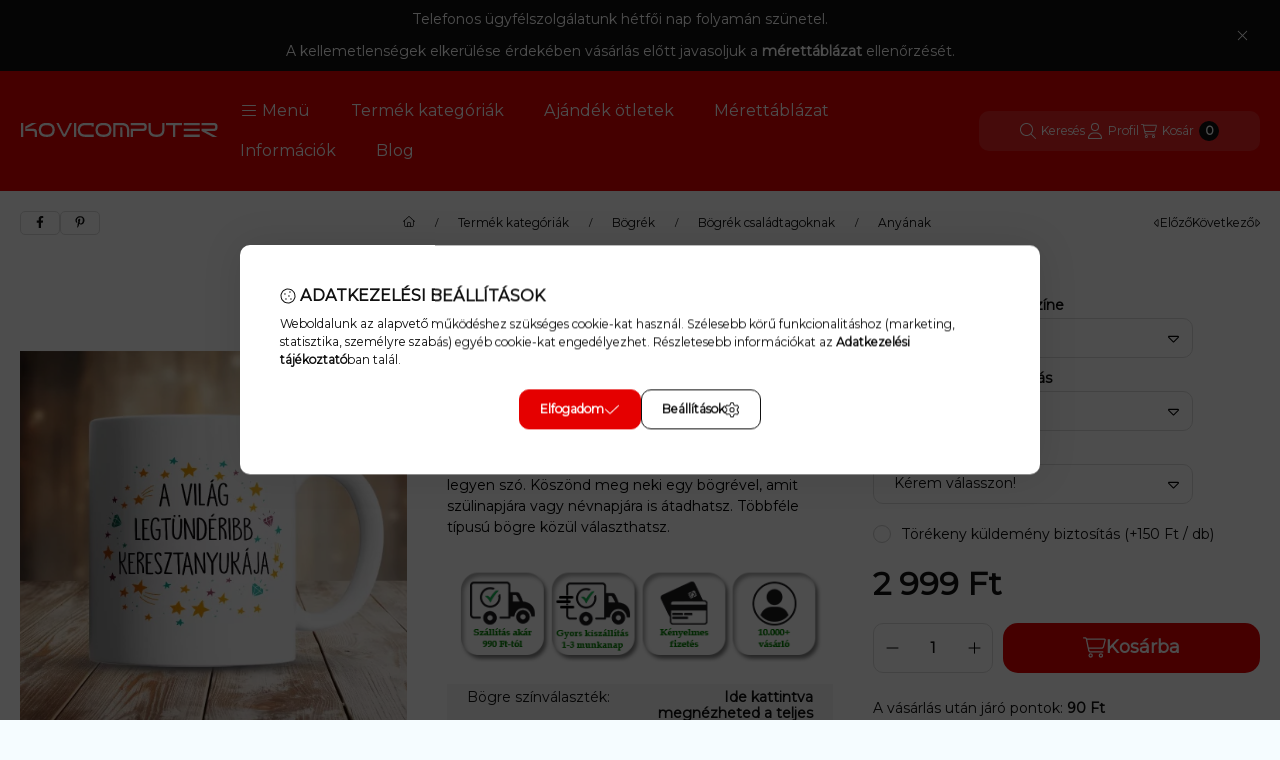

--- FILE ---
content_type: text/html; charset=UTF-8
request_url: https://kovicomputer.hu/shop_marketing.php?cikk=M-674B&type=page&only=cross&change_lang=hu&marketing_type=artdet&ajax_nodesign_element_render=1
body_size: 7153
content:

<script>
	function page_action_cross(cikk,cikk_id,qty) {
        var temp_qty=qty;
        if ($("#db_"+cikk_id).length > 0 ) temp_qty=$("#db_"+cikk_id).val();

		$.ajax({
			type: "GET",
			async: true,
			url: "https://kovicomputer.hu/shop_ajax/ajax_cart.php",
			dataType: 'json',
			data: {
				get_ajax:1,
				result_type:"json",
				lang_master:"hu",
				action:"add",
				sku:cikk,
				qty:temp_qty,
				variant_name1:$("#egyeb_nev1_"+cikk_id).val(),
				variant_list1:$("#egyeb_list1_"+cikk_id).val(),
				variant_name2:$("#egyeb_nev2_"+cikk_id).val(),
				variant_list2:$("#egyeb_list2_"+cikk_id).val(),
				variant_name3:$("#egyeb_nev3_"+cikk_id).val(),
				variant_list3:$("#egyeb_list3_"+cikk_id).val()
			},
			success: function(result_cart){
                const temp_product_array = {
                    error: result_cart.error,
                    sku: cikk,
                    master_key: result_cart.master_key,
                    name: result_cart.name,
                    category: result_cart.category,
                    price: result_cart.price,
                    qty: temp_qty,
                    qty_of_items: result_cart.qty_of_items
                };

                for (let i = 1; i <= 3; i++) {
                    temp_product_array[`variant_name${i}`] = $(`#egyeb_nev${i}_${cikk_id}`).val();
                    temp_product_array[`variant_list${i}`] = $(`#egyeb_list${i}_${cikk_id}`).val();
                }

                $(document).trigger("addToCart", temp_product_array);

                gtag("event", "cross_sale_convert", { 'sku':cikk, 'value':result_cart.price*temp_qty});
				if (result_cart.cart_deny==1) {
					eval(result_cart.cart_onclose);
				} else {
                    if (result_cart.cart_success==1) $(document).trigger("addToCartSuccess",temp_product_array);

										$("#page_cross_content #page_pagelist_"+cikk_id).animate({opacity: 0},300,function(){
						$("#page_cross_content #page_pagelist_"+cikk_id).remove();
                        $(document).trigger('removeCrossItem');
						if ($("#page_cross_content .page_pagelist_item").length==0) $("#page_cross_content").remove();
											});
										if (result_cart.overlay!="") {
						$("#overlay_cart_add").html(result_cart.overlay);
						$("#overlay_cart_add").overlay().load();
					}
										if ($("#box_cart_content").length>0) {
						
						$("#box_cart_content").load("https://kovicomputer.hu/shop_ajax/ajax_box_cart.php?get_ajax=1&lang_master=hu&unas_design=");
						                            if ($("#box_cart_content2").length > 0) $("#box_cart_content2").load("https://kovicomputer.hu/shop_ajax/ajax_box_cart.php?get_ajax=1&lang_master=hu&unas_design=&cart_num=2");
												}
					$.ajax({
						type: "GET",
						async: true,
						url: "https://kovicomputer.hu/shop_ajax/ajax_shipping.php",
						dataType: "json",
						data: {
							get_ajax:1,
							shop_id:17486,
							lang_master:"hu"
						},
						success: function(result){
							$(".container_shipping_cost").html(result.cost);
							$(".container_shipping_free").html(result.free);
						}
					});
									}
			}
		});
	}
	</script>
	
        
        
                
                                                                            
        
            
                                                                                                    
            
                                    
            

                


                    
    






    
    
    



    

<div class="carousel-block carousel-block--autowidth js-carousel-block
     carousel-block--left-title
         carousel-block--with-nums
         carousel-block--top-nums                 carousel-block--with-arrows
         carousel-block--top-arrows                carousel-block-cross_page" id="carousel-block-cross_page" role="region" aria-label="Az alábbi terméket ajánljuk még kiegészítőként">
        <div class="container">
        <div class="row carousel__title-and-content-row">
                <div class="carousel__title-outer">
                                    <div class="carousel__title-wrap">
                                                        <div class="js-element title-box title-box-details_additional_products_elements" data-element-name="details_additional_products_elements">
        <div class="title-box__title has-content">
                        <div class="title-box__title-first-word">Kiegészítő</div>
            <div class="title-box__title-rest-word">termékek</div>
        </div>
                <div class="title-box__content">Nézd meg a termékhez passzoló kiegészítő ajándékokat is - itt találod az adott termékhez illő további kiegészítőket, amelyek tökéletesen kiegészítik a meglepetést. </div>
            </div>
    
                        
                                                <div class="carousel__nav js-carousel-nav has-nums">
                                                        <button type="button" class="carousel__prev-btn carousel__prev-next-btn btn" aria-label="előző"><svg class="icon-set"><use href="#icon-caret-left"/></svg></button>
                            
                                                        <div class="carousel__nums js-carousel-nums">
                                <div class="carousel__num-actual js-carousel-num-actual">1</div>
                                <div class="carousel__num-all js-carousel-num-all">-</div>
                            </div>
                            
                                                        <button type="button" class="carousel__next-btn carousel__prev-next-btn btn" aria-label="következő"><svg class="icon-set"><use href="#icon-caret-right"/></svg></button>
                                                    </div>
                                            </div>
                            </div>
            <div class="carousel__products">
                <div class="container carousel__products-container">
                                        <div role="group" aria-label="termékek lista, 4 termék" class=" products js-products type--1 card--1 carousel carousel-cross_page" id="list-cross_page" style="--image-width:248px;--image-height:248px;">
                    
                                                
                
    <div class="carousel-cell page_pagelist_item product list-1-card-1 js-product js-has-variant has-unselected-variant page_artlist_sku_M__unas__674P"
        id="page_pagelist_cross_page_M__unas__674P" data-sku="M-674P"
    >
        <div class="product__inner" role="group" aria-label="1. termék: Párna a legtündéribb keresztanyáknak">
            
            
            <div class="product__img-outer position-relative">
                		
                
                
                                                            <div class="product__function-btns">
                                                                                                <button type="button" class="product__func-btn favourites-btn page_artdet_func_favourites_M__unas__674P page_artdet_func_favourites_outer_M__unas__674P"
                                            id="page_artlist_func_favourites_M__unas__674P" onclick="add_to_favourites(&quot;&quot;,&quot;M-674P&quot;,&quot;page_artlist_func_favourites_M__unas__674P&quot;,&quot;page_artlist_func_favourites_outer_M__unas__674P&quot;,&quot;174870110&quot;);" aria-label="Kedvencekhez">
                                        <svg class="icon-set"><use href="#icon-heart"/></svg>
                                    </button>
                                                                                                                        <button type="button" class="product__func-btn product__btn-compare page_art_func_compare page_art_func_compare_M__unas__674P"
                                        aria-label="Összehasonlítás" onclick="popup_compare_dialog(&quot;M-674P&quot;);">
                                    <svg class="icon-set"><use href="#icon-arrow-right-arrow-left"/></svg>
                                </button>
                                                                                        <button type="button" class="product__func-btn product__btn-tooltip js-product-tooltip-click"
                                        aria-haspopup="dialog" aria-label="Gyorsnézet" data-sku="M__unas__674P">
                                    <svg class="icon-set"><use href="#icon-magnifying-glass-plus"/></svg>
                                </button>
                                                    </div>
                                                    <div class="product__img-wrapper">
                    		                    <a class="product_link_normal" data-sku="M-674P" href="https://kovicomputer.hu/Parna-a-legtunderibb-keresztanyaknak" title="Párna a legtündéribb keresztanyáknak" tabindex="-1" aria-hidden="true">
                        <picture>
                                                                                                                    <source width="174" height="174"
                                        media="(max-width: 417.98px)" srcset="https://kovicomputer.hu/main_pic/space.gif"
                                        data-srcset="https://kovicomputer.hu/img/17486/M-674P/174x174,r/Parna-a-legtunderibb-keresztanyaknak.webp?time=1758792192 1x, https://kovicomputer.hu/img/17486/M-674P/348x348,r/Parna-a-legtunderibb-keresztanyaknak.webp?time=1758792192 2x"
                                >
                                                                <source width="248" height="248" srcset="https://kovicomputer.hu/main_pic/space.gif"
                                        data-srcset="https://kovicomputer.hu/img/17486/M-674P/248x248,r/Parna-a-legtunderibb-keresztanyaknak.webp?time=1758792192 1x, https://kovicomputer.hu/img/17486/M-674P/496x496,r/Parna-a-legtunderibb-keresztanyaknak.webp?time=1758792192 2x "
                                >
                                <img width="248" height="248"
                                     alt="Ajándék_keresztanyáknak_Párna_a_legtündéribb_keresztanyának" title="Ajándék_keresztanyáknak_Párna_a_legtündéribb_keresztanyának" id="main_image_cross_page_M__unas__674P"
                                     class="product__img product-img js-main-img lazyload"
                                     src="https://kovicomputer.hu/main_pic/space.gif" data-src="https://kovicomputer.hu/img/17486/M-674P/248x248,r/Parna-a-legtunderibb-keresztanyaknak.webp?time=1758792192"
                                >
                                                                            </picture>
                    </a>
                </div>
                		                </div>
            <div class="product__data">
                
                <div class="product__name-wrap">
                    <h2 class="product__name">
                        <a class="product__name-link product_link_normal" data-sku="M-674P" href="https://kovicomputer.hu/Parna-a-legtunderibb-keresztanyaknak">Párna a legtündéribb keresztanyáknak</a>
                    </h2>
                                                                                </div>

                                                    
                
                                                    
                                <div class="product__prices-wrap" role="status">
                                                                        <input type="hidden" name="egyeb_nev3_cross_page_M__unas__674P" value="">
<input type="hidden" name="egyeb_list3_cross_page_M__unas__674P" value="">


                                                                                                                
                                                <div class="product__variants js-variants" role="group">
                            <button class="product__variants-btn-close js-variants-close-btn btn btn-square font-l" type="button" title="Bezár" onclick="closeVariantsOverlay(this);">
                                <svg class="icon-set"><use href="#icon-xmark"/></svg>
                            </button>
                                                        <div class="product__variant-wrap form-group form-group-sm js-variant-wrap">
                                <input type="hidden" name="egyeb_nev1_cross_page_M__unas__674P" id="egyeb_nev1_cross_page_M__unas__674P" value="Párna hátuljának színe">
                                <label class="product__variant-label" for="egyeb_list1_cross_page_M__unas__674P">Párna hátuljának színe</label>
                                <div class="form-select-group form-select-group-sm">
                                <select name="egyeb_list1_cross_page_M__unas__674P" id="egyeb_list1_cross_page_M__unas__674P" class="page_artlist_other_select product__variant-select form-control form-control-sm" onchange="changeVariant(this);">
                                                                        <option value="Piros"                                                                                        >
                                    Piros
                                    </option>
                                                                        <option value="Fekete"                                                                                         data-price-gross="200" data-price-net="157.480317741">
                                    Fekete (+200 Ft)
                                    </option>
                                                                        <option value="Baba rózsaszín"                                                                                         data-price-gross="200" data-price-net="157.480317741">
                                    Baba rózsaszín (+200 Ft)
                                    </option>
                                                                        <option value="Baba kék"                                                                                         data-price-gross="200" data-price-net="157.480317741">
                                    Baba kék (+200 Ft)
                                    </option>
                                                                        <option value="Sötétkék"                                                                                         data-price-gross="200" data-price-net="157.480317741">
                                    Sötétkék (+200 Ft)
                                    </option>
                                                                        <option value="Narancs"                                                                                         data-price-gross="200" data-price-net="157.480317741">
                                    Narancs (+200 Ft)
                                    </option>
                                                                        <option value="Lila"                                                                                         data-price-gross="200" data-price-net="157.480317741">
                                    Lila (+200 Ft)
                                    </option>
                                                                        <option value="Fukszia"                                                                                         data-price-gross="200" data-price-net="157.480317741">
                                    Fukszia (+200 Ft)
                                    </option>
                                                                        <option value="Szürke"                                                                                         data-price-gross="200" data-price-net="157.480317741">
                                    Szürke (+200 Ft)
                                    </option>
                                                                        <option value="Sötét zöld"                                                                                         data-price-gross="200" data-price-net="157.480317741">
                                    Sötét zöld (+200 Ft)
                                    </option>
                                                                        <option value="Military zöld"                                                                                         data-price-gross="200" data-price-net="157.480317741">
                                    Military zöld (+200 Ft)
                                    </option>
                                                                        <option value="Sötétbarna"                                                                                         data-price-gross="200" data-price-net="157.480317741">
                                    Sötétbarna (+200 Ft)
                                    </option>
                                                                        <option value="Téglavörös"                                                                                         data-price-gross="200" data-price-net="157.480317741">
                                    Téglavörös (+200 Ft)
                                    </option>
                                                                        <option value="Bordó"                                                                                         data-price-gross="200" data-price-net="157.480317741">
                                    Bordó (+200 Ft)
                                    </option>
                                                                        <option value="Terep szürke"                                                                                         data-price-gross="300" data-price-net="236.220476611">
                                    Terep szürke (+300 Ft)
                                    </option>
                                                                        <option value="Terep barna"                                                                                         data-price-gross="300" data-price-net="236.220476611">
                                    Terep barna (+300 Ft)
                                    </option>
                                                                        <option value="Pipacsos"                                                                                         data-price-gross="300" data-price-net="236.220476611">
                                    Pipacsos (+300 Ft)
                                    </option>
                                                                        <option value="Levendulás"                                                                                         data-price-gross="300" data-price-net="236.220476611">
                                    Levendulás (+300 Ft)
                                    </option>
                                                                        <option value="Piros szivecskés"                                                                                         data-price-gross="300" data-price-net="236.220476611">
                                    Piros szivecskés (+300 Ft)
                                    </option>
                                                                        <option value="Szürke szivecskés"                                                                                         data-price-gross="300" data-price-net="236.220476611">
                                    Szürke szivecskés (+300 Ft)
                                    </option>
                                                                        <option value="Mickey egeres"                                                                                         data-price-gross="300" data-price-net="236.220476611">
                                    Mickey egeres (+300 Ft)
                                    </option>
                                                                        <option value="Fekete csillagos"                                                                                         data-price-gross="300" data-price-net="236.220476611">
                                    Fekete csillagos (+300 Ft)
                                    </option>
                                                                        <option value="Piros csillagos"                                                                                         data-price-gross="300" data-price-net="236.220476611">
                                    Piros csillagos (+300 Ft)
                                    </option>
                                                                        <option value="Csengettyűs"                                                                                         data-price-gross="300" data-price-net="236.220476611">
                                    Csengettyűs (+300 Ft)
                                    </option>
                                                                        <option value="Havas Manós"                                                                                         data-price-gross="300" data-price-net="236.220476611">
                                    Havas Manós (+300 Ft)
                                    </option>
                                                                        <option value="Kék fenyős"                                                                                         data-price-gross="300" data-price-net="236.220476611">
                                    Kék fenyős (+300 Ft)
                                    </option>
                                                                        <option value="" style='display:none' disabled='disabled'                                             selected="selected"                                            >
                                    Kérem válasszon!
                                    </option>
                                                                    </select>
                                </div>
                            </div>
                                                        <div class="product__variant-wrap form-group form-group-sm js-variant-wrap">
                                <input type="hidden" name="egyeb_nev2_cross_page_M__unas__674P" id="egyeb_nev2_cross_page_M__unas__674P" value="Párna típusa">
                                <label class="product__variant-label" for="egyeb_list2_cross_page_M__unas__674P">Párna típusa</label>
                                <div class="form-select-group form-select-group-sm">
                                <select name="egyeb_list2_cross_page_M__unas__674P" id="egyeb_list2_cross_page_M__unas__674P" class="page_artlist_other_select product__variant-select form-control form-control-sm" onchange="changeVariant(this);">
                                                                        <option value="Csak huzat"                                                                                        >
                                    Csak huzat
                                    </option>
                                                                        <option value="Huzat + bélés"                                                                                         data-price-gross="990" data-price-net="779.527572816">
                                    Huzat + bélés (+990 Ft)
                                    </option>
                                                                        <option value="" style='display:none' disabled='disabled'                                             selected="selected"                                            >
                                    Kérem válasszon!
                                    </option>
                                                                    </select>
                                </div>
                            </div>
                                                    </div>
                                            
                                                                        <span class="product__price-base product-price--base"><span class="product__price-base-value"><span class='price-gross-format'><span id='price_net_brutto_cross_page_M__unas__674P' class='price_net_brutto_cross_page_M__unas__674P price-gross'>3 399</span><span class='price-currency'> Ft</span></span></span></span>
                                                                                                                                                                                                                                                                                    </div>
                
                                <div class="product__main">
                                                                                                                                                                                        <input name="db_cross_page_M__unas__674P" id="db_cross_page_M__unas__674P" type="hidden" value="1" data-min="1" data-max="999999" data-step="1"/>
                            
                                                        <div class="product__main-btn-col">
                                                                                                <button class="product__main-btn product__variants-btn btn" onclick="openVariantsOverlay(this)" data-cartadd="page_action_cross('M-674P','cross_page_M__unas__674P',1);" type="button" data-text="Ezt is kérem" 
                                    aria-label="Ezt is kérem" aria-haspopup="listbox" aria-expanded="false" title="Párna a legtündéribb keresztanyáknak: termék">
                                    <svg class="icon-set"><use href="#icon-cart-shopping"/></svg>
                                </button>
                                                            </div>
                                                            </div>
                
                                            </div>
                    </div>
    </div>
                
    <div class="carousel-cell page_pagelist_item product list-1-card-1 js-product js-has-variant has-unselected-variant page_artlist_sku_M__unas__674"
        id="page_pagelist_cross_page_M__unas__674" data-sku="M-674"
    >
        <div class="product__inner" role="group" aria-label="2. termék: Póló a legtündéribb keresztanyáknak">
            
            
            <div class="product__img-outer position-relative">
                		
                
                
                                                            <div class="product__function-btns">
                                                                                                <button type="button" class="product__func-btn favourites-btn page_artdet_func_favourites_M__unas__674 page_artdet_func_favourites_outer_M__unas__674"
                                            id="page_artlist_func_favourites_M__unas__674" onclick="add_to_favourites(&quot;&quot;,&quot;M-674&quot;,&quot;page_artlist_func_favourites_M__unas__674&quot;,&quot;page_artlist_func_favourites_outer_M__unas__674&quot;,&quot;174856035&quot;);" aria-label="Kedvencekhez">
                                        <svg class="icon-set"><use href="#icon-heart"/></svg>
                                    </button>
                                                                                                                        <button type="button" class="product__func-btn product__btn-compare page_art_func_compare page_art_func_compare_M__unas__674"
                                        aria-label="Összehasonlítás" onclick="popup_compare_dialog(&quot;M-674&quot;);">
                                    <svg class="icon-set"><use href="#icon-arrow-right-arrow-left"/></svg>
                                </button>
                                                                                        <button type="button" class="product__func-btn product__btn-tooltip js-product-tooltip-click"
                                        aria-haspopup="dialog" aria-label="Gyorsnézet" data-sku="M__unas__674">
                                    <svg class="icon-set"><use href="#icon-magnifying-glass-plus"/></svg>
                                </button>
                                                    </div>
                                                    <div class="product__img-wrapper">
                    		                    <a class="product_link_normal" data-sku="M-674" href="https://kovicomputer.hu/Polo-a-legtunderibb-keresztanyaknak" title="Póló a legtündéribb keresztanyáknak" tabindex="-1" aria-hidden="true">
                        <picture>
                                                                                                                    <source width="174" height="174"
                                        media="(max-width: 417.98px)" srcset="https://kovicomputer.hu/main_pic/space.gif"
                                        data-srcset="https://kovicomputer.hu/img/17486/M-674/174x174,r/Polo-a-legtunderibb-keresztanyaknak.webp?time=1761921054 1x, https://kovicomputer.hu/img/17486/M-674/348x348,r/Polo-a-legtunderibb-keresztanyaknak.webp?time=1761921054 2x"
                                >
                                                                <source width="248" height="248" srcset="https://kovicomputer.hu/main_pic/space.gif"
                                        data-srcset="https://kovicomputer.hu/img/17486/M-674/248x248,r/Polo-a-legtunderibb-keresztanyaknak.webp?time=1761921054 1x, https://kovicomputer.hu/img/17486/M-674/496x496,r/Polo-a-legtunderibb-keresztanyaknak.webp?time=1761921054 2x "
                                >
                                <img width="248" height="248"
                                     alt="Ajándék_keresztanyáknak_Póló_a_legtündéribb_keresztanyának" title="Ajándék_keresztanyáknak_Póló_a_legtündéribb_keresztanyának" id="main_image_cross_page_M__unas__674"
                                     class="product__img product-img js-main-img lazyload"
                                     src="https://kovicomputer.hu/main_pic/space.gif" data-src="https://kovicomputer.hu/img/17486/M-674/248x248,r/Polo-a-legtunderibb-keresztanyaknak.webp?time=1761921054"
                                >
                                                                            </picture>
                    </a>
                </div>
                		                </div>
            <div class="product__data">
                
                <div class="product__name-wrap">
                    <h2 class="product__name">
                        <a class="product__name-link product_link_normal" data-sku="M-674" href="https://kovicomputer.hu/Polo-a-legtunderibb-keresztanyaknak">Póló a legtündéribb keresztanyáknak</a>
                    </h2>
                                                                                </div>

                                                    
                
                                                    
                                <div class="product__prices-wrap" role="status">
                                                                        <input type="hidden" name="egyeb_nev3_cross_page_M__unas__674" value="">
<input type="hidden" name="egyeb_list3_cross_page_M__unas__674" value="">


                                                                                                                
                                                <div class="product__variants js-variants" role="group">
                            <button class="product__variants-btn-close js-variants-close-btn btn btn-square font-l" type="button" title="Bezár" onclick="closeVariantsOverlay(this);">
                                <svg class="icon-set"><use href="#icon-xmark"/></svg>
                            </button>
                                                        <div class="product__variant-wrap form-group form-group-sm js-variant-wrap">
                                <input type="hidden" name="egyeb_nev1_cross_page_M__unas__674" id="egyeb_nev1_cross_page_M__unas__674" value="Méret">
                                <label class="product__variant-label" for="egyeb_list1_cross_page_M__unas__674">Méret</label>
                                <div class="form-select-group form-select-group-sm">
                                <select name="egyeb_list1_cross_page_M__unas__674" id="egyeb_list1_cross_page_M__unas__674" class="page_artlist_other_select product__variant-select form-control form-control-sm" onchange="changeVariant(this);">
                                                                        <option value="S"                                                                                        >
                                    S
                                    </option>
                                                                        <option value="M"                                                                                        >
                                    M
                                    </option>
                                                                        <option value="L"                                                                                        >
                                    L
                                    </option>
                                                                        <option value="XL"                                                                                        >
                                    XL
                                    </option>
                                                                        <option value="XXL"                                                                                        >
                                    XXL
                                    </option>
                                                                        <option value="XXXL"                                                                                         data-price-gross="500" data-price-net="393.700787697">
                                    XXXL (+500 Ft)
                                    </option>
                                                                        <option value="XXXXL"                                                                                         data-price-gross="500" data-price-net="393.700787697">
                                    XXXXL (+500 Ft)
                                    </option>
                                                                        <option value="" style='display:none' disabled='disabled'                                             selected="selected"                                            >
                                    Kérem válasszon!
                                    </option>
                                                                    </select>
                                </div>
                            </div>
                                                        <div class="product__variant-wrap form-group form-group-sm js-variant-wrap">
                                <input type="hidden" name="egyeb_nev2_cross_page_M__unas__674" id="egyeb_nev2_cross_page_M__unas__674" value="Díszdoboz (2XL-es méretig)">
                                <label class="product__variant-label" for="egyeb_list2_cross_page_M__unas__674">Díszdoboz (2XL-es méretig)</label>
                                <div class="form-select-group form-select-group-sm">
                                <select name="egyeb_list2_cross_page_M__unas__674" id="egyeb_list2_cross_page_M__unas__674" class="page_artlist_other_select product__variant-select form-control form-control-sm" onchange="changeVariant(this);">
                                                                        <option value="Nem kérek"                                                                                        >
                                    Nem kérek
                                    </option>
                                                                        <option value="Krém"                                                                                         data-price-gross="1290" data-price-net="1015.74803226">
                                    Krém (+1 290 Ft)
                                    </option>
                                                                        <option value="Fekete"                                                                                         data-price-gross="1290" data-price-net="1015.74803226">
                                    Fekete (+1 290 Ft)
                                    </option>
                                                                        <option value="Barna"                                                                                         data-price-gross="1290" data-price-net="1015.74803226">
                                    Barna (+1 290 Ft)
                                    </option>
                                                                        <option value="" style='display:none' disabled='disabled'                                             selected="selected"                                            >
                                    Kérem válasszon!
                                    </option>
                                                                    </select>
                                </div>
                            </div>
                                                    </div>
                                            
                                                                        <span class="product__price-base product-price--base"><span class="product__price-base-value"><span class='price-gross-format'><span id='price_net_brutto_cross_page_M__unas__674' class='price_net_brutto_cross_page_M__unas__674 price-gross'>5 599</span><span class='price-currency'> Ft</span></span></span></span>
                                                                                                                                                                                                                                                                                    </div>
                
                                <div class="product__main">
                                                                                                                                                                                        <input name="db_cross_page_M__unas__674" id="db_cross_page_M__unas__674" type="hidden" value="1" data-min="1" data-max="999999" data-step="1"/>
                            
                                                        <div class="product__main-btn-col">
                                                                                                <button class="product__main-btn product__variants-btn btn" onclick="openVariantsOverlay(this)" data-cartadd="page_action_cross('M-674','cross_page_M__unas__674',1);" type="button" data-text="Ezt is kérem" 
                                    aria-label="Ezt is kérem" aria-haspopup="listbox" aria-expanded="false" title="Póló a legtündéribb keresztanyáknak: termék">
                                    <svg class="icon-set"><use href="#icon-cart-shopping"/></svg>
                                </button>
                                                            </div>
                                                            </div>
                
                                            </div>
                    </div>
    </div>
                
    <div class="carousel-cell page_pagelist_item product list-1-card-1 js-product js-has-variant has-unselected-variant page_artlist_sku_M__unas__674N"
        id="page_pagelist_cross_page_M__unas__674N" data-sku="M-674N"
    >
        <div class="product__inner" role="group" aria-label="3. termék: Női póló a legtündéribb keresztanyáknak">
            
            
            <div class="product__img-outer position-relative">
                		
                
                
                                                            <div class="product__function-btns">
                                                                                                <button type="button" class="product__func-btn favourites-btn page_artdet_func_favourites_M__unas__674N page_artdet_func_favourites_outer_M__unas__674N"
                                            id="page_artlist_func_favourites_M__unas__674N" onclick="add_to_favourites(&quot;&quot;,&quot;M-674N&quot;,&quot;page_artlist_func_favourites_M__unas__674N&quot;,&quot;page_artlist_func_favourites_outer_M__unas__674N&quot;,&quot;174855957&quot;);" aria-label="Kedvencekhez">
                                        <svg class="icon-set"><use href="#icon-heart"/></svg>
                                    </button>
                                                                                                                        <button type="button" class="product__func-btn product__btn-compare page_art_func_compare page_art_func_compare_M__unas__674N"
                                        aria-label="Összehasonlítás" onclick="popup_compare_dialog(&quot;M-674N&quot;);">
                                    <svg class="icon-set"><use href="#icon-arrow-right-arrow-left"/></svg>
                                </button>
                                                                                        <button type="button" class="product__func-btn product__btn-tooltip js-product-tooltip-click"
                                        aria-haspopup="dialog" aria-label="Gyorsnézet" data-sku="M__unas__674N">
                                    <svg class="icon-set"><use href="#icon-magnifying-glass-plus"/></svg>
                                </button>
                                                    </div>
                                                    <div class="product__img-wrapper">
                    		                    <a class="product_link_normal" data-sku="M-674N" href="https://kovicomputer.hu/Noi-polo-a-legtunderibb-keresztanyaknak" title="Női póló a legtündéribb keresztanyáknak" tabindex="-1" aria-hidden="true">
                        <picture>
                                                                                                                    <source width="174" height="174"
                                        media="(max-width: 417.98px)" srcset="https://kovicomputer.hu/main_pic/space.gif"
                                        data-srcset="https://kovicomputer.hu/img/17486/M-674N/174x174,r/Noi-polo-a-legtunderibb-keresztanyaknak.webp?time=1764408855 1x, https://kovicomputer.hu/img/17486/M-674N/348x348,r/Noi-polo-a-legtunderibb-keresztanyaknak.webp?time=1764408855 2x"
                                >
                                                                <source width="248" height="248" srcset="https://kovicomputer.hu/main_pic/space.gif"
                                        data-srcset="https://kovicomputer.hu/img/17486/M-674N/248x248,r/Noi-polo-a-legtunderibb-keresztanyaknak.webp?time=1764408855 1x, https://kovicomputer.hu/img/17486/M-674N/496x496,r/Noi-polo-a-legtunderibb-keresztanyaknak.webp?time=1764408855 2x "
                                >
                                <img width="248" height="248"
                                     alt="Ajándék_keresztanyáknak_Női_póló_a_legtündéribb_keresztanyának" title="Ajándék_keresztanyáknak_Női_póló_a_legtündéribb_keresztanyának" id="main_image_cross_page_M__unas__674N"
                                     class="product__img product-img js-main-img lazyload"
                                     src="https://kovicomputer.hu/main_pic/space.gif" data-src="https://kovicomputer.hu/img/17486/M-674N/248x248,r/Noi-polo-a-legtunderibb-keresztanyaknak.webp?time=1764408855"
                                >
                                                                            </picture>
                    </a>
                </div>
                		                </div>
            <div class="product__data">
                
                <div class="product__name-wrap">
                    <h2 class="product__name">
                        <a class="product__name-link product_link_normal" data-sku="M-674N" href="https://kovicomputer.hu/Noi-polo-a-legtunderibb-keresztanyaknak">Női póló a legtündéribb keresztanyáknak</a>
                    </h2>
                                                                                </div>

                                                    
                
                                                    
                                <div class="product__prices-wrap" role="status">
                                                                        <input type="hidden" name="egyeb_nev3_cross_page_M__unas__674N" value="">
<input type="hidden" name="egyeb_list3_cross_page_M__unas__674N" value="">


                                                                                                                
                                                <div class="product__variants js-variants" role="group">
                            <button class="product__variants-btn-close js-variants-close-btn btn btn-square font-l" type="button" title="Bezár" onclick="closeVariantsOverlay(this);">
                                <svg class="icon-set"><use href="#icon-xmark"/></svg>
                            </button>
                                                        <div class="product__variant-wrap form-group form-group-sm js-variant-wrap">
                                <input type="hidden" name="egyeb_nev1_cross_page_M__unas__674N" id="egyeb_nev1_cross_page_M__unas__674N" value="Méret">
                                <label class="product__variant-label" for="egyeb_list1_cross_page_M__unas__674N">Méret</label>
                                <div class="form-select-group form-select-group-sm">
                                <select name="egyeb_list1_cross_page_M__unas__674N" id="egyeb_list1_cross_page_M__unas__674N" class="page_artlist_other_select product__variant-select form-control form-control-sm" onchange="changeVariant(this);">
                                                                        <option value="S"                                                                                        >
                                    S
                                    </option>
                                                                        <option value="M"                                                                                        >
                                    M
                                    </option>
                                                                        <option value="L"                                                                                        >
                                    L
                                    </option>
                                                                        <option value="XL"                                                                                        >
                                    XL
                                    </option>
                                                                        <option value="XXL"                                                                                        >
                                    XXL
                                    </option>
                                                                        <option value="" style='display:none' disabled='disabled'                                             selected="selected"                                            >
                                    Kérem válasszon!
                                    </option>
                                                                    </select>
                                </div>
                            </div>
                                                        <div class="product__variant-wrap form-group form-group-sm js-variant-wrap">
                                <input type="hidden" name="egyeb_nev2_cross_page_M__unas__674N" id="egyeb_nev2_cross_page_M__unas__674N" value="Díszdoboz (2XL-es méretig)">
                                <label class="product__variant-label" for="egyeb_list2_cross_page_M__unas__674N">Díszdoboz (2XL-es méretig)</label>
                                <div class="form-select-group form-select-group-sm">
                                <select name="egyeb_list2_cross_page_M__unas__674N" id="egyeb_list2_cross_page_M__unas__674N" class="page_artlist_other_select product__variant-select form-control form-control-sm" onchange="changeVariant(this);">
                                                                        <option value="Nem kérek"                                                                                        >
                                    Nem kérek
                                    </option>
                                                                        <option value="Krém"                                                                                         data-price-gross="1290" data-price-net="1015.74803226">
                                    Krém (+1 290 Ft)
                                    </option>
                                                                        <option value="Fekete"                                                                                         data-price-gross="1290" data-price-net="1015.74803226">
                                    Fekete (+1 290 Ft)
                                    </option>
                                                                        <option value="Barna"                                                                                         data-price-gross="1290" data-price-net="1015.74803226">
                                    Barna (+1 290 Ft)
                                    </option>
                                                                        <option value="" style='display:none' disabled='disabled'                                             selected="selected"                                            >
                                    Kérem válasszon!
                                    </option>
                                                                    </select>
                                </div>
                            </div>
                                                    </div>
                                            
                                                                        <span class="product__price-base product-price--base"><span class="product__price-base-value"><span class='price-gross-format'><span id='price_net_brutto_cross_page_M__unas__674N' class='price_net_brutto_cross_page_M__unas__674N price-gross'>5 599</span><span class='price-currency'> Ft</span></span></span></span>
                                                                                                                                                                                                                                                                                    </div>
                
                                <div class="product__main">
                                                                                                                                                                                        <input name="db_cross_page_M__unas__674N" id="db_cross_page_M__unas__674N" type="hidden" value="1" data-min="1" data-max="999999" data-step="1"/>
                            
                                                        <div class="product__main-btn-col">
                                                                                                <button class="product__main-btn product__variants-btn btn" onclick="openVariantsOverlay(this)" data-cartadd="page_action_cross('M-674N','cross_page_M__unas__674N',1);" type="button" data-text="Ezt is kérem" 
                                    aria-label="Ezt is kérem" aria-haspopup="listbox" aria-expanded="false" title="Női póló a legtündéribb keresztanyáknak: termék">
                                    <svg class="icon-set"><use href="#icon-cart-shopping"/></svg>
                                </button>
                                                            </div>
                                                            </div>
                
                                            </div>
                    </div>
    </div>
                
    <div class="carousel-cell page_pagelist_item product list-1-card-1 js-product js-has-variant has-unselected-variant page_artlist_sku_M__unas__674K"
        id="page_pagelist_cross_page_M__unas__674K" data-sku="M-674K"
    >
        <div class="product__inner" role="group" aria-label="4. termék: Kötény a legtündéribb keresztanyáknak">
            
            
            <div class="product__img-outer position-relative">
                		
                
                
                                                            <div class="product__function-btns">
                                                                                                <button type="button" class="product__func-btn favourites-btn page_artdet_func_favourites_M__unas__674K page_artdet_func_favourites_outer_M__unas__674K"
                                            id="page_artlist_func_favourites_M__unas__674K" onclick="add_to_favourites(&quot;&quot;,&quot;M-674K&quot;,&quot;page_artlist_func_favourites_M__unas__674K&quot;,&quot;page_artlist_func_favourites_outer_M__unas__674K&quot;,&quot;479470612&quot;);" aria-label="Kedvencekhez">
                                        <svg class="icon-set"><use href="#icon-heart"/></svg>
                                    </button>
                                                                                                                        <button type="button" class="product__func-btn product__btn-compare page_art_func_compare page_art_func_compare_M__unas__674K"
                                        aria-label="Összehasonlítás" onclick="popup_compare_dialog(&quot;M-674K&quot;);">
                                    <svg class="icon-set"><use href="#icon-arrow-right-arrow-left"/></svg>
                                </button>
                                                                                        <button type="button" class="product__func-btn product__btn-tooltip js-product-tooltip-click"
                                        aria-haspopup="dialog" aria-label="Gyorsnézet" data-sku="M__unas__674K">
                                    <svg class="icon-set"><use href="#icon-magnifying-glass-plus"/></svg>
                                </button>
                                                    </div>
                                                    <div class="product__img-wrapper">
                    		                    <a class="product_link_normal" data-sku="M-674K" href="https://kovicomputer.hu/Koteny-a-legtunderibb-keresztanyaknak" title="Kötény a legtündéribb keresztanyáknak" tabindex="-1" aria-hidden="true">
                        <picture>
                                                                                                                    <source width="174" height="174"
                                        media="(max-width: 417.98px)" srcset="https://kovicomputer.hu/main_pic/space.gif"
                                        data-srcset="https://kovicomputer.hu/img/17486/M-674K/174x174,r/Koteny-a-legtunderibb-keresztanyaknak.webp?time=1761764395 1x, https://kovicomputer.hu/img/17486/M-674K/348x348,r/Koteny-a-legtunderibb-keresztanyaknak.webp?time=1761764395 2x"
                                >
                                                                <source width="248" height="248" srcset="https://kovicomputer.hu/main_pic/space.gif"
                                        data-srcset="https://kovicomputer.hu/img/17486/M-674K/248x248,r/Koteny-a-legtunderibb-keresztanyaknak.webp?time=1761764395 1x, https://kovicomputer.hu/img/17486/M-674K/496x496,r/Koteny-a-legtunderibb-keresztanyaknak.webp?time=1761764395 2x "
                                >
                                <img width="248" height="248"
                                     alt="Ajándék_keresztanyáknak_Kötény_legtündéribb_keresztanyának_" title="Ajándék_keresztanyáknak_Kötény_legtündéribb_keresztanyának_" id="main_image_cross_page_M__unas__674K"
                                     class="product__img product-img js-main-img lazyload"
                                     src="https://kovicomputer.hu/main_pic/space.gif" data-src="https://kovicomputer.hu/img/17486/M-674K/248x248,r/Koteny-a-legtunderibb-keresztanyaknak.webp?time=1761764395"
                                >
                                                                            </picture>
                    </a>
                </div>
                		                </div>
            <div class="product__data">
                
                <div class="product__name-wrap">
                    <h2 class="product__name">
                        <a class="product__name-link product_link_normal" data-sku="M-674K" href="https://kovicomputer.hu/Koteny-a-legtunderibb-keresztanyaknak">Kötény a legtündéribb keresztanyáknak</a>
                    </h2>
                                                                                </div>

                                                    
                
                                                    
                                <div class="product__prices-wrap" role="status">
                                                                        <input type="hidden" name="egyeb_nev3_cross_page_M__unas__674K" value="">
<input type="hidden" name="egyeb_list3_cross_page_M__unas__674K" value="">


                                                                                                                
                                                <div class="product__variants js-variants" role="group">
                            <button class="product__variants-btn-close js-variants-close-btn btn btn-square font-l" type="button" title="Bezár" onclick="closeVariantsOverlay(this);">
                                <svg class="icon-set"><use href="#icon-xmark"/></svg>
                            </button>
                                                        <div class="product__variant-wrap form-group form-group-sm js-variant-wrap">
                                <input type="hidden" name="egyeb_nev1_cross_page_M__unas__674K" id="egyeb_nev1_cross_page_M__unas__674K" value="Kötény színe">
                                <label class="product__variant-label" for="egyeb_list1_cross_page_M__unas__674K">Kötény színe</label>
                                <div class="form-select-group form-select-group-sm">
                                <select name="egyeb_list1_cross_page_M__unas__674K" id="egyeb_list1_cross_page_M__unas__674K" class="page_artlist_other_select product__variant-select form-control form-control-sm" onchange="changeVariant(this);">
                                                                        <option value="fehér"                                                                                        >
                                    fehér
                                    </option>
                                                                        <option value="fekete"                                                                                         data-price-gross="900" data-price-net="708.66140669">
                                    fekete (+900 Ft)
                                    </option>
                                                                        <option value="" style='display:none' disabled='disabled'                                             selected="selected"                                            >
                                    Kérem válasszon!
                                    </option>
                                                                    </select>
                                </div>
                            </div>
                                                        <div class="product__variant-wrap form-group form-group-sm js-variant-wrap">
                                <input type="hidden" name="egyeb_nev2_cross_page_M__unas__674K" id="egyeb_nev2_cross_page_M__unas__674K" value="Díszdoboz">
                                <label class="product__variant-label" for="egyeb_list2_cross_page_M__unas__674K">Díszdoboz</label>
                                <div class="form-select-group form-select-group-sm">
                                <select name="egyeb_list2_cross_page_M__unas__674K" id="egyeb_list2_cross_page_M__unas__674K" class="page_artlist_other_select product__variant-select form-control form-control-sm" onchange="changeVariant(this);">
                                                                        <option value="Nem kérek"                                                                                        >
                                    Nem kérek
                                    </option>
                                                                        <option value="Krém"                                                                                         data-price-gross="1290" data-price-net="1015.74801626">
                                    Krém (+1 290 Ft)
                                    </option>
                                                                        <option value="Fekete"                                                                                         data-price-gross="1290" data-price-net="1015.74801626">
                                    Fekete (+1 290 Ft)
                                    </option>
                                                                        <option value="Barna"                                                                                         data-price-gross="1290" data-price-net="1015.74801626">
                                    Barna (+1 290 Ft)
                                    </option>
                                                                        <option value="" style='display:none' disabled='disabled'                                             selected="selected"                                            >
                                    Kérem válasszon!
                                    </option>
                                                                    </select>
                                </div>
                            </div>
                                                    </div>
                                            
                                                                        <span class="product__price-base product-price--base"><span class="product__price-base-value"><span class='price-gross-format'><span id='price_net_brutto_cross_page_M__unas__674K' class='price_net_brutto_cross_page_M__unas__674K price-gross'>3 799</span><span class='price-currency'> Ft</span></span></span></span>
                                                                                                                                                                                                                                                                                    </div>
                
                                <div class="product__main">
                                                                                                                                                                                        <input name="db_cross_page_M__unas__674K" id="db_cross_page_M__unas__674K" type="hidden" value="1" data-min="1" data-max="999999" data-step="1"/>
                            
                                                        <div class="product__main-btn-col">
                                                                                                <button class="product__main-btn product__variants-btn btn" onclick="openVariantsOverlay(this)" data-cartadd="page_action_cross('M-674K','cross_page_M__unas__674K',1);" type="button" data-text="Ezt is kérem" 
                                    aria-label="Ezt is kérem" aria-haspopup="listbox" aria-expanded="false" title="Kötény a legtündéribb keresztanyáknak: termék">
                                    <svg class="icon-set"><use href="#icon-cart-shopping"/></svg>
                                </button>
                                                            </div>
                                                            </div>
                
                                            </div>
                    </div>
    </div>
                        
                                        </div>
                    
                    <script>
                        var $carousel_block_cross_page;
                        var $carousel_cross_page;

                        if (!$carousel_block_cross_page) $carousel_block_cross_page = $("#carousel-block-cross_page");
                        if (!$carousel_cross_page) $carousel_cross_page = $(".carousel", $carousel_block_cross_page);
                        
                        $(document).ready(function() {
                                                        const $flkty_cross_page_options = {
                                dragThreshold: 10,
                                cellAlign: 'left',
                                freeScroll: true,
                                groupCells: true,
                                contain: true,
                                                                wrapAround: true,
                                                                                                pageDots: false,
                                                                                                prevNextButtons: false,
                                                                on: {
                                    ready: function() {
                                        let thisBlock = $(this.element).closest('.js-carousel-block');

                                        thisBlock.addClass('ready');
                                                                                if (this.slides.length > 1) {
                                            thisBlock.find('.js-carousel-nav').addClass('active');
                                        }
                                                                                                                        let $navAll = thisBlock.find('.js-carousel-num-all');
                                        let slidesLength = this.slides.length;

                                        $navAll.html(slidesLength);
                                                                            },
                                    change: function( index ) {
                                        let thisBlock = $(this.element).closest('.js-carousel-block');

                                                                                let $navActual = thisBlock.find('.js-carousel-num-actual');
                                        let $index = index + 1;

                                        $navActual.html($index);
                                                                            },
                                    resize: function() {
                                        let thisBlock = $(this.element).closest('.js-carousel-block');

                                                                                let $navAll = thisBlock.find('.js-carousel-num-all');
                                        let slidesLength = this.slides.length;

                                        $navAll.html(slidesLength);
                                                                            }
                                }
                            };
                            let $flkty_cross_page = $carousel_cross_page.flickity($flkty_cross_page_options);

                            /* SET CAROUSEL CELL TO HEIGHT 100% */
                            $flkty_cross_page.flickity('resize');
                            $(".carousel-cell", $carousel_cross_page).css('height', '100%');

                                                        $('.carousel__prev-btn', $carousel_block_cross_page).on( 'click', function() {
                                $flkty_cross_page.flickity('previous', true);
                            });
                            $('.carousel__next-btn', $carousel_block_cross_page).on( 'click', function() {
                                $flkty_cross_page.flickity( 'next', true );
                            });
                            
                                                        $(document).on('removeCrossItem', function(){
                                $flkty_cross_page.flickity('resize');
                            });
                            
                            
                            
                                                    });

                                            </script>
                </div>
            </div>
            </div>
    </div>
    </div>
                        
            
    <script>
<!--
$(document).ready(function(){
	select_base_price("cross_page_M__unas__674P",0);
	egyeb_ar1_netto['cross_page_M__unas__674P'][0]=0;
egyeb_ar1_brutto['cross_page_M__unas__674P'][0]=0;
egyeb_ar1_orig_netto['cross_page_M__unas__674P'][0]=0;
egyeb_ar1_orig_brutto['cross_page_M__unas__674P'][0]=0;
egyeb_ar1_netto['cross_page_M__unas__674P'][1]=157.480317741;
egyeb_ar1_brutto['cross_page_M__unas__674P'][1]=200;
egyeb_ar1_orig_netto['cross_page_M__unas__674P'][1]=157.480317741;
egyeb_ar1_orig_brutto['cross_page_M__unas__674P'][1]=200;
egyeb_ar1_netto['cross_page_M__unas__674P'][2]=157.480317741;
egyeb_ar1_brutto['cross_page_M__unas__674P'][2]=200;
egyeb_ar1_orig_netto['cross_page_M__unas__674P'][2]=157.480317741;
egyeb_ar1_orig_brutto['cross_page_M__unas__674P'][2]=200;
egyeb_ar1_netto['cross_page_M__unas__674P'][3]=157.480317741;
egyeb_ar1_brutto['cross_page_M__unas__674P'][3]=200;
egyeb_ar1_orig_netto['cross_page_M__unas__674P'][3]=157.480317741;
egyeb_ar1_orig_brutto['cross_page_M__unas__674P'][3]=200;
egyeb_ar1_netto['cross_page_M__unas__674P'][4]=157.480317741;
egyeb_ar1_brutto['cross_page_M__unas__674P'][4]=200;
egyeb_ar1_orig_netto['cross_page_M__unas__674P'][4]=157.480317741;
egyeb_ar1_orig_brutto['cross_page_M__unas__674P'][4]=200;
egyeb_ar1_netto['cross_page_M__unas__674P'][5]=157.480317741;
egyeb_ar1_brutto['cross_page_M__unas__674P'][5]=200;
egyeb_ar1_orig_netto['cross_page_M__unas__674P'][5]=157.480317741;
egyeb_ar1_orig_brutto['cross_page_M__unas__674P'][5]=200;
egyeb_ar1_netto['cross_page_M__unas__674P'][6]=157.480317741;
egyeb_ar1_brutto['cross_page_M__unas__674P'][6]=200;
egyeb_ar1_orig_netto['cross_page_M__unas__674P'][6]=157.480317741;
egyeb_ar1_orig_brutto['cross_page_M__unas__674P'][6]=200;
egyeb_ar1_netto['cross_page_M__unas__674P'][7]=157.480317741;
egyeb_ar1_brutto['cross_page_M__unas__674P'][7]=200;
egyeb_ar1_orig_netto['cross_page_M__unas__674P'][7]=157.480317741;
egyeb_ar1_orig_brutto['cross_page_M__unas__674P'][7]=200;
egyeb_ar1_netto['cross_page_M__unas__674P'][8]=157.480317741;
egyeb_ar1_brutto['cross_page_M__unas__674P'][8]=200;
egyeb_ar1_orig_netto['cross_page_M__unas__674P'][8]=157.480317741;
egyeb_ar1_orig_brutto['cross_page_M__unas__674P'][8]=200;
egyeb_ar1_netto['cross_page_M__unas__674P'][9]=157.480317741;
egyeb_ar1_brutto['cross_page_M__unas__674P'][9]=200;
egyeb_ar1_orig_netto['cross_page_M__unas__674P'][9]=157.480317741;
egyeb_ar1_orig_brutto['cross_page_M__unas__674P'][9]=200;
egyeb_ar1_netto['cross_page_M__unas__674P'][10]=157.480317741;
egyeb_ar1_brutto['cross_page_M__unas__674P'][10]=200;
egyeb_ar1_orig_netto['cross_page_M__unas__674P'][10]=157.480317741;
egyeb_ar1_orig_brutto['cross_page_M__unas__674P'][10]=200;
egyeb_ar1_netto['cross_page_M__unas__674P'][11]=157.480317741;
egyeb_ar1_brutto['cross_page_M__unas__674P'][11]=200;
egyeb_ar1_orig_netto['cross_page_M__unas__674P'][11]=157.480317741;
egyeb_ar1_orig_brutto['cross_page_M__unas__674P'][11]=200;
egyeb_ar1_netto['cross_page_M__unas__674P'][12]=157.480317741;
egyeb_ar1_brutto['cross_page_M__unas__674P'][12]=200;
egyeb_ar1_orig_netto['cross_page_M__unas__674P'][12]=157.480317741;
egyeb_ar1_orig_brutto['cross_page_M__unas__674P'][12]=200;
egyeb_ar1_netto['cross_page_M__unas__674P'][13]=157.480317741;
egyeb_ar1_brutto['cross_page_M__unas__674P'][13]=200;
egyeb_ar1_orig_netto['cross_page_M__unas__674P'][13]=157.480317741;
egyeb_ar1_orig_brutto['cross_page_M__unas__674P'][13]=200;
egyeb_ar1_netto['cross_page_M__unas__674P'][14]=236.220476611;
egyeb_ar1_brutto['cross_page_M__unas__674P'][14]=300;
egyeb_ar1_orig_netto['cross_page_M__unas__674P'][14]=236.220476611;
egyeb_ar1_orig_brutto['cross_page_M__unas__674P'][14]=300;
egyeb_ar1_netto['cross_page_M__unas__674P'][15]=236.220476611;
egyeb_ar1_brutto['cross_page_M__unas__674P'][15]=300;
egyeb_ar1_orig_netto['cross_page_M__unas__674P'][15]=236.220476611;
egyeb_ar1_orig_brutto['cross_page_M__unas__674P'][15]=300;
egyeb_ar1_netto['cross_page_M__unas__674P'][16]=236.220476611;
egyeb_ar1_brutto['cross_page_M__unas__674P'][16]=300;
egyeb_ar1_orig_netto['cross_page_M__unas__674P'][16]=236.220476611;
egyeb_ar1_orig_brutto['cross_page_M__unas__674P'][16]=300;
egyeb_ar1_netto['cross_page_M__unas__674P'][17]=236.220476611;
egyeb_ar1_brutto['cross_page_M__unas__674P'][17]=300;
egyeb_ar1_orig_netto['cross_page_M__unas__674P'][17]=236.220476611;
egyeb_ar1_orig_brutto['cross_page_M__unas__674P'][17]=300;
egyeb_ar1_netto['cross_page_M__unas__674P'][18]=236.220476611;
egyeb_ar1_brutto['cross_page_M__unas__674P'][18]=300;
egyeb_ar1_orig_netto['cross_page_M__unas__674P'][18]=236.220476611;
egyeb_ar1_orig_brutto['cross_page_M__unas__674P'][18]=300;
egyeb_ar1_netto['cross_page_M__unas__674P'][19]=236.220476611;
egyeb_ar1_brutto['cross_page_M__unas__674P'][19]=300;
egyeb_ar1_orig_netto['cross_page_M__unas__674P'][19]=236.220476611;
egyeb_ar1_orig_brutto['cross_page_M__unas__674P'][19]=300;
egyeb_ar1_netto['cross_page_M__unas__674P'][20]=236.220476611;
egyeb_ar1_brutto['cross_page_M__unas__674P'][20]=300;
egyeb_ar1_orig_netto['cross_page_M__unas__674P'][20]=236.220476611;
egyeb_ar1_orig_brutto['cross_page_M__unas__674P'][20]=300;
egyeb_ar1_netto['cross_page_M__unas__674P'][21]=236.220476611;
egyeb_ar1_brutto['cross_page_M__unas__674P'][21]=300;
egyeb_ar1_orig_netto['cross_page_M__unas__674P'][21]=236.220476611;
egyeb_ar1_orig_brutto['cross_page_M__unas__674P'][21]=300;
egyeb_ar1_netto['cross_page_M__unas__674P'][22]=236.220476611;
egyeb_ar1_brutto['cross_page_M__unas__674P'][22]=300;
egyeb_ar1_orig_netto['cross_page_M__unas__674P'][22]=236.220476611;
egyeb_ar1_orig_brutto['cross_page_M__unas__674P'][22]=300;
egyeb_ar1_netto['cross_page_M__unas__674P'][23]=236.220476611;
egyeb_ar1_brutto['cross_page_M__unas__674P'][23]=300;
egyeb_ar1_orig_netto['cross_page_M__unas__674P'][23]=236.220476611;
egyeb_ar1_orig_brutto['cross_page_M__unas__674P'][23]=300;
egyeb_ar1_netto['cross_page_M__unas__674P'][24]=236.220476611;
egyeb_ar1_brutto['cross_page_M__unas__674P'][24]=300;
egyeb_ar1_orig_netto['cross_page_M__unas__674P'][24]=236.220476611;
egyeb_ar1_orig_brutto['cross_page_M__unas__674P'][24]=300;
egyeb_ar1_netto['cross_page_M__unas__674P'][25]=236.220476611;
egyeb_ar1_brutto['cross_page_M__unas__674P'][25]=300;
egyeb_ar1_orig_netto['cross_page_M__unas__674P'][25]=236.220476611;
egyeb_ar1_orig_brutto['cross_page_M__unas__674P'][25]=300;
egyeb_ar1_netto['cross_page_M__unas__674P'][26]=0;
egyeb_ar1_brutto['cross_page_M__unas__674P'][26]=0;
egyeb_ar1_orig_netto['cross_page_M__unas__674P'][26]=0;
egyeb_ar1_orig_brutto['cross_page_M__unas__674P'][26]=0;
egyeb_ar2_netto['cross_page_M__unas__674P'][0]=0;
egyeb_ar2_brutto['cross_page_M__unas__674P'][0]=0;
egyeb_ar2_orig_netto['cross_page_M__unas__674P'][0]=0;
egyeb_ar2_orig_brutto['cross_page_M__unas__674P'][0]=0;
egyeb_ar2_netto['cross_page_M__unas__674P'][1]=779.527572816;
egyeb_ar2_brutto['cross_page_M__unas__674P'][1]=990;
egyeb_ar2_orig_netto['cross_page_M__unas__674P'][1]=779.527572816;
egyeb_ar2_orig_brutto['cross_page_M__unas__674P'][1]=990;
egyeb_ar2_netto['cross_page_M__unas__674P'][2]=0;
egyeb_ar2_brutto['cross_page_M__unas__674P'][2]=0;
egyeb_ar2_orig_netto['cross_page_M__unas__674P'][2]=0;
egyeb_ar2_orig_brutto['cross_page_M__unas__674P'][2]=0;

	$("#egyeb_list1_cross_page_M__unas__674P").change(function () {
		change_egyeb("cross_page_M__unas__674P");
	});
	$("#egyeb_list2_cross_page_M__unas__674P").change(function () {
		change_egyeb("cross_page_M__unas__674P");
	});
	$("#egyeb_list3_cross_page_M__unas__674P").change(function () {
		change_egyeb("cross_page_M__unas__674P");
	});
	change_egyeb("cross_page_M__unas__674P");
	select_base_price("cross_page_M__unas__674",0);
	egyeb_ar1_netto['cross_page_M__unas__674'][0]=0;
egyeb_ar1_brutto['cross_page_M__unas__674'][0]=0;
egyeb_ar1_orig_netto['cross_page_M__unas__674'][0]=0;
egyeb_ar1_orig_brutto['cross_page_M__unas__674'][0]=0;
egyeb_ar1_netto['cross_page_M__unas__674'][1]=0;
egyeb_ar1_brutto['cross_page_M__unas__674'][1]=0;
egyeb_ar1_orig_netto['cross_page_M__unas__674'][1]=0;
egyeb_ar1_orig_brutto['cross_page_M__unas__674'][1]=0;
egyeb_ar1_netto['cross_page_M__unas__674'][2]=0;
egyeb_ar1_brutto['cross_page_M__unas__674'][2]=0;
egyeb_ar1_orig_netto['cross_page_M__unas__674'][2]=0;
egyeb_ar1_orig_brutto['cross_page_M__unas__674'][2]=0;
egyeb_ar1_netto['cross_page_M__unas__674'][3]=0;
egyeb_ar1_brutto['cross_page_M__unas__674'][3]=0;
egyeb_ar1_orig_netto['cross_page_M__unas__674'][3]=0;
egyeb_ar1_orig_brutto['cross_page_M__unas__674'][3]=0;
egyeb_ar1_netto['cross_page_M__unas__674'][4]=0;
egyeb_ar1_brutto['cross_page_M__unas__674'][4]=0;
egyeb_ar1_orig_netto['cross_page_M__unas__674'][4]=0;
egyeb_ar1_orig_brutto['cross_page_M__unas__674'][4]=0;
egyeb_ar1_netto['cross_page_M__unas__674'][5]=393.700787697;
egyeb_ar1_brutto['cross_page_M__unas__674'][5]=500;
egyeb_ar1_orig_netto['cross_page_M__unas__674'][5]=393.700787697;
egyeb_ar1_orig_brutto['cross_page_M__unas__674'][5]=500;
egyeb_ar1_netto['cross_page_M__unas__674'][6]=393.700787697;
egyeb_ar1_brutto['cross_page_M__unas__674'][6]=500;
egyeb_ar1_orig_netto['cross_page_M__unas__674'][6]=393.700787697;
egyeb_ar1_orig_brutto['cross_page_M__unas__674'][6]=500;
egyeb_ar1_netto['cross_page_M__unas__674'][7]=0;
egyeb_ar1_brutto['cross_page_M__unas__674'][7]=0;
egyeb_ar1_orig_netto['cross_page_M__unas__674'][7]=0;
egyeb_ar1_orig_brutto['cross_page_M__unas__674'][7]=0;
egyeb_ar2_netto['cross_page_M__unas__674'][0]=0;
egyeb_ar2_brutto['cross_page_M__unas__674'][0]=0;
egyeb_ar2_orig_netto['cross_page_M__unas__674'][0]=0;
egyeb_ar2_orig_brutto['cross_page_M__unas__674'][0]=0;
egyeb_ar2_netto['cross_page_M__unas__674'][1]=1015.74803226;
egyeb_ar2_brutto['cross_page_M__unas__674'][1]=1290;
egyeb_ar2_orig_netto['cross_page_M__unas__674'][1]=1015.74803226;
egyeb_ar2_orig_brutto['cross_page_M__unas__674'][1]=1290;
egyeb_ar2_netto['cross_page_M__unas__674'][2]=1015.74803226;
egyeb_ar2_brutto['cross_page_M__unas__674'][2]=1290;
egyeb_ar2_orig_netto['cross_page_M__unas__674'][2]=1015.74803226;
egyeb_ar2_orig_brutto['cross_page_M__unas__674'][2]=1290;
egyeb_ar2_netto['cross_page_M__unas__674'][3]=1015.74803226;
egyeb_ar2_brutto['cross_page_M__unas__674'][3]=1290;
egyeb_ar2_orig_netto['cross_page_M__unas__674'][3]=1015.74803226;
egyeb_ar2_orig_brutto['cross_page_M__unas__674'][3]=1290;
egyeb_ar2_netto['cross_page_M__unas__674'][4]=0;
egyeb_ar2_brutto['cross_page_M__unas__674'][4]=0;
egyeb_ar2_orig_netto['cross_page_M__unas__674'][4]=0;
egyeb_ar2_orig_brutto['cross_page_M__unas__674'][4]=0;

	$("#egyeb_list1_cross_page_M__unas__674").change(function () {
		change_egyeb("cross_page_M__unas__674");
	});
	$("#egyeb_list2_cross_page_M__unas__674").change(function () {
		change_egyeb("cross_page_M__unas__674");
	});
	$("#egyeb_list3_cross_page_M__unas__674").change(function () {
		change_egyeb("cross_page_M__unas__674");
	});
	change_egyeb("cross_page_M__unas__674");
	select_base_price("cross_page_M__unas__674N",0);
	egyeb_ar1_netto['cross_page_M__unas__674N'][0]=0;
egyeb_ar1_brutto['cross_page_M__unas__674N'][0]=0;
egyeb_ar1_orig_netto['cross_page_M__unas__674N'][0]=0;
egyeb_ar1_orig_brutto['cross_page_M__unas__674N'][0]=0;
egyeb_ar1_netto['cross_page_M__unas__674N'][1]=0;
egyeb_ar1_brutto['cross_page_M__unas__674N'][1]=0;
egyeb_ar1_orig_netto['cross_page_M__unas__674N'][1]=0;
egyeb_ar1_orig_brutto['cross_page_M__unas__674N'][1]=0;
egyeb_ar1_netto['cross_page_M__unas__674N'][2]=0;
egyeb_ar1_brutto['cross_page_M__unas__674N'][2]=0;
egyeb_ar1_orig_netto['cross_page_M__unas__674N'][2]=0;
egyeb_ar1_orig_brutto['cross_page_M__unas__674N'][2]=0;
egyeb_ar1_netto['cross_page_M__unas__674N'][3]=0;
egyeb_ar1_brutto['cross_page_M__unas__674N'][3]=0;
egyeb_ar1_orig_netto['cross_page_M__unas__674N'][3]=0;
egyeb_ar1_orig_brutto['cross_page_M__unas__674N'][3]=0;
egyeb_ar1_netto['cross_page_M__unas__674N'][4]=0;
egyeb_ar1_brutto['cross_page_M__unas__674N'][4]=0;
egyeb_ar1_orig_netto['cross_page_M__unas__674N'][4]=0;
egyeb_ar1_orig_brutto['cross_page_M__unas__674N'][4]=0;
egyeb_ar1_netto['cross_page_M__unas__674N'][5]=0;
egyeb_ar1_brutto['cross_page_M__unas__674N'][5]=0;
egyeb_ar1_orig_netto['cross_page_M__unas__674N'][5]=0;
egyeb_ar1_orig_brutto['cross_page_M__unas__674N'][5]=0;
egyeb_ar2_netto['cross_page_M__unas__674N'][0]=0;
egyeb_ar2_brutto['cross_page_M__unas__674N'][0]=0;
egyeb_ar2_orig_netto['cross_page_M__unas__674N'][0]=0;
egyeb_ar2_orig_brutto['cross_page_M__unas__674N'][0]=0;
egyeb_ar2_netto['cross_page_M__unas__674N'][1]=1015.74803226;
egyeb_ar2_brutto['cross_page_M__unas__674N'][1]=1290;
egyeb_ar2_orig_netto['cross_page_M__unas__674N'][1]=1015.74803226;
egyeb_ar2_orig_brutto['cross_page_M__unas__674N'][1]=1290;
egyeb_ar2_netto['cross_page_M__unas__674N'][2]=1015.74803226;
egyeb_ar2_brutto['cross_page_M__unas__674N'][2]=1290;
egyeb_ar2_orig_netto['cross_page_M__unas__674N'][2]=1015.74803226;
egyeb_ar2_orig_brutto['cross_page_M__unas__674N'][2]=1290;
egyeb_ar2_netto['cross_page_M__unas__674N'][3]=1015.74803226;
egyeb_ar2_brutto['cross_page_M__unas__674N'][3]=1290;
egyeb_ar2_orig_netto['cross_page_M__unas__674N'][3]=1015.74803226;
egyeb_ar2_orig_brutto['cross_page_M__unas__674N'][3]=1290;
egyeb_ar2_netto['cross_page_M__unas__674N'][4]=0;
egyeb_ar2_brutto['cross_page_M__unas__674N'][4]=0;
egyeb_ar2_orig_netto['cross_page_M__unas__674N'][4]=0;
egyeb_ar2_orig_brutto['cross_page_M__unas__674N'][4]=0;

	$("#egyeb_list1_cross_page_M__unas__674N").change(function () {
		change_egyeb("cross_page_M__unas__674N");
	});
	$("#egyeb_list2_cross_page_M__unas__674N").change(function () {
		change_egyeb("cross_page_M__unas__674N");
	});
	$("#egyeb_list3_cross_page_M__unas__674N").change(function () {
		change_egyeb("cross_page_M__unas__674N");
	});
	change_egyeb("cross_page_M__unas__674N");
	select_base_price("cross_page_M__unas__674K",0);
	egyeb_ar1_netto['cross_page_M__unas__674K'][0]=0;
egyeb_ar1_brutto['cross_page_M__unas__674K'][0]=0;
egyeb_ar1_orig_netto['cross_page_M__unas__674K'][0]=0;
egyeb_ar1_orig_brutto['cross_page_M__unas__674K'][0]=0;
egyeb_ar1_netto['cross_page_M__unas__674K'][1]=708.66140669;
egyeb_ar1_brutto['cross_page_M__unas__674K'][1]=900;
egyeb_ar1_orig_netto['cross_page_M__unas__674K'][1]=708.66140669;
egyeb_ar1_orig_brutto['cross_page_M__unas__674K'][1]=900;
egyeb_ar1_netto['cross_page_M__unas__674K'][2]=0;
egyeb_ar1_brutto['cross_page_M__unas__674K'][2]=0;
egyeb_ar1_orig_netto['cross_page_M__unas__674K'][2]=0;
egyeb_ar1_orig_brutto['cross_page_M__unas__674K'][2]=0;
egyeb_ar2_netto['cross_page_M__unas__674K'][0]=0;
egyeb_ar2_brutto['cross_page_M__unas__674K'][0]=0;
egyeb_ar2_orig_netto['cross_page_M__unas__674K'][0]=0;
egyeb_ar2_orig_brutto['cross_page_M__unas__674K'][0]=0;
egyeb_ar2_netto['cross_page_M__unas__674K'][1]=1015.74801626;
egyeb_ar2_brutto['cross_page_M__unas__674K'][1]=1290;
egyeb_ar2_orig_netto['cross_page_M__unas__674K'][1]=1015.74801626;
egyeb_ar2_orig_brutto['cross_page_M__unas__674K'][1]=1290;
egyeb_ar2_netto['cross_page_M__unas__674K'][2]=1015.74801626;
egyeb_ar2_brutto['cross_page_M__unas__674K'][2]=1290;
egyeb_ar2_orig_netto['cross_page_M__unas__674K'][2]=1015.74801626;
egyeb_ar2_orig_brutto['cross_page_M__unas__674K'][2]=1290;
egyeb_ar2_netto['cross_page_M__unas__674K'][3]=1015.74801626;
egyeb_ar2_brutto['cross_page_M__unas__674K'][3]=1290;
egyeb_ar2_orig_netto['cross_page_M__unas__674K'][3]=1015.74801626;
egyeb_ar2_orig_brutto['cross_page_M__unas__674K'][3]=1290;
egyeb_ar2_netto['cross_page_M__unas__674K'][4]=0;
egyeb_ar2_brutto['cross_page_M__unas__674K'][4]=0;
egyeb_ar2_orig_netto['cross_page_M__unas__674K'][4]=0;
egyeb_ar2_orig_brutto['cross_page_M__unas__674K'][4]=0;

	$("#egyeb_list1_cross_page_M__unas__674K").change(function () {
		change_egyeb("cross_page_M__unas__674K");
	});
	$("#egyeb_list2_cross_page_M__unas__674K").change(function () {
		change_egyeb("cross_page_M__unas__674K");
	});
	$("#egyeb_list3_cross_page_M__unas__674K").change(function () {
		change_egyeb("cross_page_M__unas__674K");
	});
	change_egyeb("cross_page_M__unas__674K");
});
// -->
</script>


    
        <script>gtag("event", "cross_sale_show", { });</script>

--- FILE ---
content_type: text/csv
request_url: https://kovicomputer.hu/shop_ordered/17486/pic/velemenyek.csv?_=1766555225662
body_size: 35562
content:
"IdÅ‘bÃ©lyeg","Hol talÃ¡ltÃ¡l rÃ¡nk elÅ‘szÃ¶r? ","  Meg vagy elÃ©gedve a kapott termÃ©kkel?  ","  Van esetleg bÅ‘vebb vÃ©lemÃ©nyed, amit szÃ­vesen megosztanÃ¡l velÃ¼nk?  ","SzeretnÃ©l fotÃ³t is kÃ¼ldeni a termÃ©krÅ‘l?  ","  RendelÃ©sszÃ¡m  "
"2025/08/03 12:48:07 du. CET","Google","Igen","","",""
"2025/08/03 12:48:19 du. CET","Google","Igen","","",""
"2025/08/03 12:50:40 du. CET","Google","Igen","","",""
"2025/08/03 2:57:09 du. CET","Google","Igen","","",""
"2025/08/03 5:50:05 du. CET","Google","Igen","","",""
"2025/08/04 2:00:20 du. CET","Google","Igen","","",""
"2025/08/04 6:29:16 du. CET","Google","Igen","","",""
"2025/08/05 12:36:07 du. CET","Facebook","Igen","","",""
"2025/08/08 11:56:17 de. CET","Google","Igen","","",""
"2025/08/08 12:11:06 du. CET","Google","Igen","","",""
"2025/08/09 2:45:16 du. CET","Google","Igen","","",""
"2025/08/09 4:02:56 du. CET","Google","Igen","","",""
"2025/08/09 4:47:48 du. CET","Google","Igen","Nagyon tetszik! MÃ©g kicsi ""gazdÃ¡ja"" Ã©s szÃ¼lei 2 hÃ©t mÃºlva fogjÃ¡k megkapni akkor tudok teljeskÃ¶rÅ±en nyilatkozni!
KÃ©pet is akkor tudok kÃ¼ldeni.","",""
"2025/08/09 5:26:06 du. CET","Internet ","Igen","Nagyon szÃ©p a termÃ©k ","https://drive.google.com/u/1/open?usp=forms_web&id=1HNNtrRrooV0BLvwMzYeOazyG5E5Q0aJj",""
"2025/08/09 8:01:41 du. CET","Google","Igen","Nagyon szÃ©p a termÃ©k (babakÃ¶szÃ¶ntÅ‘ nyuszi!), precÃ­z kidolgozÃ¡s, a megrendelÃ©s pontos megvalÃ³sÃ­tÃ¡sa! HÃ¡lÃ¡san kÃ¶szÃ¶nÃ¶m!","","142301"
"2025/08/10 10:36:29 de. CET","Google","Igen","","",""
"2025/08/10 12:45:43 du. CET","Google","Igen","Nagyon elÃ©gedettek vagyunk, pont olyan lett, amilyennek elkÃ©pzeltem. KÃ¶szÃ¶njÃ¼k!","",""
"2025/08/10 3:33:25 du. CET","Google","Igen","","",""
"2025/08/11 11:52:28 de. CET","Google","Igen","ElÅ‘szÃ¶r sajnos hibÃ¡san jÃ¶tt a termÃ©k. De nagyon gyorsan, kedvesen Ãºjat kÃ¼ldtek helyette. Nagyon szÃ©p!","",""
"2025/08/11 3:15:01 du. CET","Google","Igen","Gyors,pontos,tÃ¶kÃ©letes.","",""
"2025/08/11 7:00:01 du. CET","Google","Igen","","",""
"2025/08/12 10:12:27 de. CET","Google","Igen","","",""
"2025/08/15 2:50:04 du. CET","Google","Igen","","",""
"2025/08/16 8:23:07 de. CET","Google","Igen","","",""
"2025/08/16 2:03:11 du. CET","Google","Igen","","",""
"2025/08/16 2:04:21 du. CET","Google","Igen","ðŸ‘","",""
"2025/08/17 2:10:54 du. CET","Google","Igen","","",""
"2025/08/18 2:39:25 du. CET","Google","Igen","","",""
"2025/08/18 3:32:36 du. CET","Google","Igen","Hamar megkaptam a rendelÃ©sem, kÃ¶szÃ¶nÃ¶m szÃ©pen. ","",""
"2025/08/19 3:07:45 du. CET","Google","Igen","","",""
"2025/08/19 3:30:56 du. CET","Google","Igen","","",""
"2025/08/21 10:31:12 de. CET","Google","Igen","","",""
"2025/08/22 3:06:48 du. CET","Google","Igen","","",""
"2025/08/23 1:29:50 du. CET","Google","Igen","","",""
"2025/08/23 2:28:13 du. CET","Google","Igen","","",""
"2025/08/25 12:39:29 du. CET","Google","Igen","Nagyon szÃ©p termÃ©k ","",""
"2025/08/25 12:47:11 du. CET","Google","Igen","Nagyon elÃ©gedett vagyok a kapott termÃ©kemmel nagyon szÃ©pen megcsinÃ¡ltÃ¡k nagyon szÃ©pen igazÃ­tottÃ¡k a kÃ©pet is a kulcstartoba az elejÃ©n fÃ©ltem, hogy mondjuk az egyik kÃ©p Ãºgy lesz benne, hogy mondjuk nem az egÃ©sz kÃ©p lesz benne hanem valami rossz pozÃ­ciÃ³ de szerencsÃ©re nem. AjÃ¡nlani fogom ezt az oldalt mÃ¡snak is! Nagyon szÃ©pen kÃ¶szÃ¶nÃ¶m a vÃ¡sÃ¡rlÃ¡si lehetÅ‘sÃ©get! â¤ï¸ ","",""
"2025/08/25 12:51:41 du. CET","Google","Igen","","",""
"2025/08/25 12:55:33 du. CET","Google","Igen","","",""
"2025/08/25 1:01:07 du. CET","Google","Igen","","",""
"2025/08/25 1:58:40 du. CET","Google","Igen","","",""
"2025/08/26 8:52:22 de. CET","Google","Igen","","",""
"2025/08/26 2:29:59 du. CET","Google","Igen","Nagyon elÃ©gedett vagyok ","",""
"2025/08/26 2:33:11 du. CET","Google","Igen","","",""
"2025/08/26 8:45:56 du. CET","Facebook","Igen","","",""
"2025/08/27 7:40:20 de. CET","Google","Igen","","","17486-142651"
"2025/08/28 11:38:44 de. CET","Ajandekba kaptam","Igen","Imadom","",""
"2025/08/28 2:31:42 du. CET","Google","Igen","Nagyon meg vagyok elÃ©gedve mindennel ","https://drive.google.com/u/1/open?usp=forms_web&id=1EqT_n4UmTnajkHIbD0tx_Vhq3dGs66AI",""
"2025/08/30 3:11:08 du. CET","Google","Igen","","",""
"2025/08/30 3:54:54 du. CET","Google","Igen","Nagyon szuper a termÃ©k Ã©s a kÃ¼lÃ¶n kÃ©rÃ©s is jÃ³l teljesÃ¼lt. KÃ¶szÃ¶nÃ¶m szÃ©pen.","",""
"2025/08/30 4:54:19 du. CET","Google","Igen","","",""
"2025/08/31 12:39:35 du. CET","Google","Igen","Szuper termÃ©keket kaptam, gyorsan.
KÃ¶szÃ¶nÃ¶m!","",""
"2025/08/31 2:21:28 du. CET","Tiktok","Igen","","",""
"2025/08/31 3:56:09 du. CET","Google","Igen","","",""
"2025/09/01 3:29:58 du. CET","Google","Igen","Pont olyan amilyennek vÃ¡rtam. Nagyon szuper ajÃ¡ndÃ©k ajÃ¡nlani tudom bÃ¡rkinek. Szerintem minden ÃºjszÃ¼lÃ¶ttnek szuper ajÃ¡ndÃ©k â™¥ï¸","",""
"2025/09/01 4:04:21 du. CET","Google","Igen","","",""
"2025/09/01 6:47:50 du. CET","Google","Igen","","",""
"2025/09/02 1:48:37 du. CET","Google","Igen","Mibd a megrendelÃ©s, a gyÃ¡rtÃ¡s, a szÃ¡llÃ­tas, gyorsan ment","",""
"2025/09/02 1:52:45 du. CET","Google","Igen","","",""
"2025/09/02 2:14:53 du. CET","Google","Igen","","",""
"2025/09/02 5:08:27 du. CET","Google","Igen","Nagyon gyorsan elkÃ©szÃ­tettÃ©k Ã©s gyorsan meg is Ã©rkezett.","",""
"2025/09/05 11:38:39 de. CET","Google","Igen","","",""
"2025/09/05 11:58:03 de. CET","Google","Igen","","",""
"2025/09/05 12:11:24 du. CET","Google","Igen","Minden tÃ¶kÃ©letes volt.","https://drive.google.com/u/1/open?usp=forms_web&id=1I5YBH6miReIwTD4UiPBys0oz7yhy388Z","17486-142809"
"2025/09/05 2:05:28 du. CET","Google","Igen","Nagyon szÃ©pen kivitelezett egyedi fÃ©nykÃ©pes Ã³rÃ¡t kaptam. Szuper minÅ‘sÃ©g nagyon jÃ³ Ã¶tlet volt ajÃ¡ndÃ©knak. ","",""
"2025/09/05 6:06:48 du. CET","Google","Igen","","",""
"2025/09/05 11:27:23 du. CET","Google","Igen","","","17486-142810"
"2025/09/07 3:04:47 du. CET","Google","Igen","","",""
"2025/09/08 6:40:54 de. CET","Google","Igen","","",""
"2025/09/08 10:47:10 de. CET","Google","Igen","","",""
"2025/09/08 10:55:13 de. CET","Google","Igen","KivÃ¡lÃ³ minÅ‘sÃ©gÅ± termÃ©keket kaptam.","",""
"2025/09/08 11:35:50 de. CET","AjÃ¡nlÃ¡s ismerÅ‘stÅ‘l","Igen","","",""
"2025/09/08 11:36:08 de. CET","Google","Igen","A hÅ±tÅ‘mÃ¡gnes pont olyan mint a kÃ©pen, nagyon szÃ©p. ðŸ˜ŠðŸ’–","",""
"2025/09/08 12:51:07 du. CET","Google","Igen","Gyors volt Ã©s jÃ³!","","17486-142917"
"2025/09/08 12:53:45 du. CET","Google","Igen","Nagyon szÃ©p a grafika, gyÃ¶nyÃ¶rÅ± szÃ­nes kÃ©pet lett az Ã³vodai jel. ","",""
"2025/09/09 8:31:24 de. CET","Google","Igen","","",""
"2025/09/09 9:32:03 de. CET","Google","Igen","","",""
"2025/09/09 1:29:47 du. CET","Google","Igen","KÃ¡r, hogy nem innen rendeltem mÃ¡r korÃ¡bban is a keresett termÃ©ket. Szuper, kÃ¶szÃ¶nÃ¶m! ","",""
"2025/09/09 1:39:05 du. CET","Facebook","Igen","Nagyon szÃ©p lett az ajÃ¡ndÃ©k. MÃ¡skor is igÃ©nybe fogom venni az oldalt.","",""
"2025/09/09 3:07:20 du. CET","Google","Igen","CsodaszÃ©p,minÅ‘sÃ©gi nyuszik. MÃ¡r 2 db-ot is rendeltem,mindkettÅ‘vel.maximÃ¡lisan elÃ©gedett vagyok.","",""
"2025/09/10 8:28:21 de. CET","Google","Igen","","",""
"2025/09/11 1:41:39 du. CET","Google","Igen","Ãr Ã©rtÃ©k arÃ¡nyban kivÃ¡lÃ³ ","",""
"2025/09/12 10:19:05 de. CET","Facebook","Igen","","",""
"2025/09/12 10:35:18 de. CET","Google","Igen","Gyors, precÃ­z","","17486-142961"
"2025/09/12 12:55:14 du. CET","Facebook","Igen","","",""
"2025/09/12 7:26:00 du. CET","Google","Igen","","",""
"2025/09/13 5:41:21 du. CET","Google","Igen","","",""
"2025/09/14 12:30:09 du. CET","Google","Igen","","",""
"2025/09/14 12:31:37 du. CET","Google","Igen","","",""
"2025/09/14 12:58:36 du. CET","Google","Igen","","",""
"2025/09/14 1:52:58 du. CET","Google","Igen","","",""
"2025/09/14 2:48:55 du. CET","Facebook","Igen","","",""
"2025/09/14 6:18:57 du. CET","Google","Igen","","",""
"2025/09/15 2:23:41 du. CET","Google","Igen","","",""
"2025/09/15 9:40:57 du. CET","Google","Igen","Nagy Ã©lmÃ©ny volt a bÃ¶lcsis Ã©s ovis gyerekeknek a sajÃ¡t cipÅ‘jÃ¼kbe beragasztani a matricÃ¡t. Az ovis fÃ©sÅ±n azonban kevÃ©sbÃ© maradt ott, kissÃ© domborÃº mÅ±anyag felÃ¼let. ","",""
"2025/09/16 1:54:52 du. CET","Google","Igen","","",""
"2025/09/16 5:25:58 du. CET","Google","Igen","Gyors postÃ¡zÃ¡s, szuper termÃ©k!","",""
"2025/09/16 5:46:46 du. CET","Google","Igen","","",""
"2025/09/17 7:43:48 de. CET","Google","Igen","","",""
"2025/09/18 11:58:04 de. CET","AjÃ¡nlÃ¡s ismerÅ‘stÅ‘l","Igen","","",""
"2025/09/20 7:58:07 de. CET","Facebook","Igen","","",""
"2025/09/20 11:21:08 de. CET","Google","Igen","","",""
"2025/09/20 11:40:06 de. CET","Google","Igen","","",""
"2025/09/20 8:34:16 du. CET","Google","Igen","Szuper gyors, jÃ³ minÅ‘sÃ©g! ","",""
"2025/09/21 12:44:11 du. CET","Google","Igen","","",""
"2025/09/21 1:05:16 du. CET","Google","Igen","SzÃ©p, Ã©s hamar megjÃ¶tt! Biztosan jo kis meglepetÃ©s lesz, ajÃ¡nlom mindenkinek!","",""
"2025/09/21 1:09:33 du. CET","AjÃ¡nlÃ¡s ismerÅ‘stÅ‘l","Igen","","",""
"2025/09/21 1:11:00 du. CET","Facebook","Igen","Gyors szÃ¡llÃ­tÃ¡s, nagyon jÃ³ minÅ‘sÃ©gðŸ™‚","",""
"2025/09/21 1:35:47 du. CET","Google","Igen","Nagyon tetszik, szÃ©p, kÃ¶nnyÅ± volt vele dolgozni mÃ¡r fel is vasaltam az Ã¶sszeset. MÃ©g fogok ilyet rendelni.","https://drive.google.com/u/1/open?usp=forms_web&id=1Iq03V8YstAXPTL2FcIf8GtUrDN12ZMby",""
"2025/09/21 1:39:37 du. CET","Google","Igen","ElsÅ‘re nem jÃ³l Ã©rkezett meg a rendelÃ©sem, de rendkÃ­vÃ¼l gyorsan Ã©s rugalmasan javÃ­tottÃ¡k. KÃ¶szÃ¶nÃ¶m szÃ©pen!","",""
"2025/09/21 2:24:54 du. CET","Google","Igen","","",""
"2025/09/21 5:42:20 du. CET","Google","Igen","","",""
"2025/09/22 10:36:09 de. CET","Google","Igen","Nagyon aranyos a kis elefÃ¡nt, a legjobb vÃ¡lasztÃ¡s volt. ðŸ¥¹","https://drive.google.com/u/1/open?usp=forms_web&id=1FPSTXrYqKYOoD9As1PgD62hjzDpRODWf",""
"2025/09/22 2:40:36 du. CET","Google","Igen","","",""
"2025/09/22 3:23:35 du. CET","Google","Igen","","",""
"2025/09/22 3:37:17 du. CET","Google","Igen","Aranyos, szÃ©p a termÃ©k","",""
"2025/09/22 3:54:47 du. CET","Google","Igen","TÃ¶kÃ©letesen elÃ©gedett vagyok mindennel. Szuper termÃ©ket kaptam, gyors szÃ¡llitÃ¡s.","",""
"2025/09/22 6:58:43 du. CET","AjÃ¡nlÃ¡s ismerÅ‘stÅ‘l","Igen","","",""
"2025/09/23 2:47:01 du. CET","Google","Igen","","","17486-143240"
"2025/09/23 6:15:18 du. CET","Facebook","Igen","","",""
"2025/09/23 7:56:14 du. CET","Google","Igen","A matricÃ¡k nagyon tetszenek pedig a kÃ¼ldÃ¶tt fotÃ³ - szerintem - nem volt tÃºl jÃ³ minÅ‘sÃ©g. A csomag feladÃ¡s idÅ‘zÃ­tÃ©se kÃ©rÃ©semhez alkalmazkodÃ³, rugalmas volt amiÃ©rt kÃ¼lÃ¶n KÃ–SZÃ–NET! Nyugodt szÃ­vvel ajÃ¡nlom a webÃ¡ruhÃ¡zat.","",""
"2025/09/24 7:47:12 de. CET","Google","Igen","","",""
"2025/09/25 5:52:34 du. CET","Chatgpt","Igen","","",""
"2025/09/26 9:43:53 de. CET","Google","Igen","","",""
"2025/09/26 9:45:37 de. CET","Google","Igen","","",""
"2025/09/26 10:35:28 de. CET","Google","Igen","","",""
"2025/09/26 11:27:07 de. CET","Google","Igen","","",""
"2025/09/26 1:37:29 du. CET","Google","Igen","","",""
"2025/09/27 1:20:07 du. CET","Google","Igen","","",""
"2025/09/27 1:28:36 du. CET","Google","Igen","","",""
"2025/09/27 5:01:40 du. CET","Google","Igen","","",""
"2025/09/28 7:24:01 de. CET","Google","Igen","Nagyon kÃ¶nnyÅ± vele dolgozni szÃ©p, pontos, Ã©s mosÃ¡s utÃ¡n sem kopik le.","",""
"2025/09/28 4:30:02 du. CET","Google","Igen","MinÅ‘sÃ©gi munka,segÃ­tÅ‘kÃ©sz csapat","",""
"2025/09/28 7:12:12 du. CET","Google","Igen","A kapott termÃ©k teljesen megfelel a leÃ­rÃ¡snak. KÃ¶szÃ¶njÃ¼k szÃ©pen!","",""
"2025/09/29 6:51:46 de. CET","Google","Igen","","",""
"2025/09/29 2:56:02 du. CET","Google","Igen","","",""
"2025/09/29 4:28:24 du. CET","Google","Igen","","",""
"2025/09/30 11:17:48 de. CET","Google","Igen","Nagyon szÃ©p a termÃ©k","",""
"2025/09/30 12:14:19 du. CET","Google","Igen","","",""
"2025/09/30 4:42:44 du. CET","Google","Igen","Kedves informÃ¡lÃ¡s, gyors reagÃ¡lÃ¡s, minÅ‘sÃ©gi termÃ©k.","",""
"2025/09/30 7:14:02 du. CET","AjÃ¡nlÃ¡s ismerÅ‘stÅ‘l","Igen","","https://drive.google.com/u/1/open?usp=forms_web&id=1g-CphxXeA0EuFgHwCPcBpHmscDHzXXZ3",""
"2025/10/04 12:30:34 du. CET","Google","Igen","","",""
"2025/10/04 12:52:01 du. CET","Google","Igen","","",""
"2025/10/04 2:19:24 du. CET","Facebook","Igen","","",""
"2025/10/04 3:21:38 du. CET","Google","Igen","Nagyon szÃ©pen kidolgozott a termÃ©k. ","",""
"2025/10/05 6:11:28 de. CET","Google","Igen","Nagyon szÃ¨p, puha a nyuszi! ","https://drive.google.com/u/1/open?usp=forms_web&id=1sc1kyRTKNcljEt-Y9zsHzdvVOggn2nbY",""
"2025/10/05 4:38:04 du. CET","Google","Igen","","",""
"2025/10/05 4:48:03 du. CET","Google","Igen","","",""
"2025/10/05 7:28:29 du. CET","Google","Igen","Szuper termÃ©k! ","",""
"2025/10/06 4:06:17 du. CET","Google","Igen","","",""
"2025/10/06 7:25:07 du. CET","Google","Igen","Nem sikerÃ¼lt a fizetÃ©si mÃ³dot beÃ¡llÃ­tanom, de a felhÃ­vott szÃ¡mon gyors segÃ­tsÃ©get kaptam.","",""
"2025/10/07 5:07:34 de. CET","Facebook","Igen","","",""
"2025/10/07 3:33:24 du. CET","Google","Igen","","",""
"2025/10/08 4:22:24 du. CET","Google","Igen","","",""
"2025/10/10 8:47:07 du. CET","Google","Igen","","",""
"2025/10/10 8:47:16 du. CET","Google","Igen","TÃ¶kÃ©letes minÅ‘sÃ©g mÃ¡r mÃ¡sodjÃ¡ra rendeltem Ã©s az elÅ‘zÅ‘ is TÃ¶kÃ©letes volt mint Ã¡rban mint minÅ‘sÃ©gben ","",""
"2025/10/10 9:18:10 du. CET","Google","Igen","Nagyon igÃ©nyesen elkÃ©szÃ­tett termÃ©k, kÃ¼lÃ¶n kÃ¶szÃ¶nÃ¶m az aranyos piros dobozos csomagolÃ¡st!","https://drive.google.com/u/1/open?usp=forms_web&id=1NlDgr4iO7Q6FuLhdZl747ddZDJ_jjP--",""
"2025/10/10 10:07:38 du. CET","Google","Igen","","",""
"2025/10/11 3:51:05 de. CET","Google","Igen","Alig vÃ¡rtam, hogy felvasalhassam a cÃ­mkÃ©ket, igazÃ¡n cuki a traktor rajtuk! HÃ¡lÃ¡san kÃ¶szÃ¶nÃ¶m! ","",""
"2025/10/11 6:40:46 de. CET","Google","Igen","","",""
"2025/10/12 2:01:45 du. CET","Google","Igen","","",""
"2025/10/12 2:03:23 du. CET","Google","Igen","","",""
"2025/10/12 2:10:40 du. CET","Google","Igen","","",""
"2025/10/12 6:53:22 du. CET","Google","Igen","","",""
"2025/10/13 6:23:35 de. CET","Google","Igen","","",""
"2025/10/13 9:49:04 de. CET","Google","Igen","","",""
"2025/10/13 10:27:17 de. CET","Google","Igen","","https://drive.google.com/u/1/open?usp=forms_web&id=1BrC9MMStk8rlpgQjyjzHeR4OPCGKSNLE",""
"2025/10/13 2:45:24 du. CET","Facebook","Igen","","",""
"2025/10/13 4:20:18 du. CET","Google","Igen","","",""
"2025/10/13 4:36:30 du. CET","Google","Igen","","",""
"2025/10/13 8:08:37 du. CET","Google","Igen","","",""
"2025/10/14 11:11:46 de. CET","Google","Igen","Gyorsan pontosan dolgoztak, kÃ¶szÃ¶nÃ¶m ","",""
"2025/10/18 8:13:00 de. CET","Google","Igen","KivÃ¡lÃ³ minÅ‘sÃ©gÅ±ek a pÃ³lÃ³k, nagyon szÃ©p a nyomtatÃ¡s is rÃ¡!","","17486-143646"
"2025/10/18 9:45:24 de. CET","Google","Igen","","",""
"2025/10/18 9:54:00 de. CET","Google","Igen","","",""
"2025/10/19 12:49:29 du. CET","Google","Igen","","",""
"2025/10/19 1:40:00 du. CET","Google","Igen","","",""
"2025/10/19 2:24:00 du. CET","Google","Igen","","",""
"2025/10/19 5:35:12 du. CET","Google","Igen","","",""
"2025/10/20 3:48:23 du. CET","Google","Igen","","",""
"2025/10/20 4:44:26 du. CET","Google","Igen","","",""
"2025/10/20 4:50:31 du. CET","Google","Nem","","",""
"2025/10/20 5:52:46 du. CET","Google","Igen","A termÃ©k szÃ©p. Pont olyan amilyet rendeltem. ","",""
"2025/10/20 6:37:13 du. CET","Facebook","Igen","","",""
"2025/10/21 3:06:56 de. CET","Google","Igen","TÃ¶kÃ©letes a termÃ©k, nagyon gyorsak voltak Ã©s precÃ­zek! Nagyon elÃ©gedett vagyok! ","",""
"2025/10/21 1:00:51 du. CET","Google","Igen","","",""
"2025/10/21 9:33:11 du. CET","Pinterest","Igen","","",""
"2025/10/22 8:50:56 de. CET","Google","Igen","","",""
"2025/10/22 10:26:47 de. CET","Google","Igen","","",""
"2025/10/22 12:10:09 du. CET","Google","Igen","","",""
"2025/10/22 12:28:38 du. CET","Google","Igen","","",""
"2025/10/24 11:44:24 de. CET","Google","Igen","","",""
"2025/10/25 11:36:37 de. CET","Google","Igen","","",""
"2025/10/25 2:37:56 du. CET","Google","Igen","","",""
"2025/10/25 3:54:40 du. CET","Google","Igen","","",""
"2025/10/25 5:50:56 du. CET","Google","Igen","","",""
"2025/10/25 8:33:11 du. CET","Google","Igen","","",""
"2025/10/27 11:44:57 de. CET","Google","Igen","","",""
"2025/10/28 10:15:05 de. CET","Google","Igen","","",""
"2025/10/29 9:51:52 de. CET","Google","Igen","","",""
"2025/10/31 1:38:30 du. CET","Google","Igen","Nagyon elÃ©gedett vagyok, egy termÃ©k lemaradt , de korrekten pÃ³toltÃ¡k ","",""
"2025/10/31 7:27:28 du. CET","AjÃ¡nlÃ¡s ismerÅ‘stÅ‘l","Igen","","",""
"2025/11/02 1:59:56 du. CET","Google","Igen","","",""
"2025/11/02 2:01:49 du. CET","Google","Igen","","",""
"2025/11/02 2:03:24 du. CET","Google","Igen","TÃ¶kÃ©letes lett a hÃ¡zszÃ¡m utca tÃ¡bla,  szuper ðŸ˜Š","",""
"2025/11/02 2:20:24 du. CET","Google","Igen","","",""
"2025/11/02 9:08:06 du. CET","Google","Igen","SzÃ©p termÃ©ket kaptam 2-3 napon belÃ¼l, meg vagyok elÃ©gedve, ajÃ¡nlom a cÃ©get!","",""
"2025/11/03 7:49:51 de. CET","Google","Igen","Nagyon, jÃ³ tetszett minden, szÃ¼letÃ©snapra vettem, sikert aratott! ","",""
"2025/11/03 3:58:09 du. CET","Google","Igen","","",""
"2025/11/03 4:18:08 du. CET","AjÃ¡nlÃ¡s ismerÅ‘stÅ‘l","Igen","Nagyon tetszik a csomag tartalma","",""
"2025/11/03 9:28:29 du. CET","Facebook","Igen","Nagyon meg vagyunk elÃ©gedve, remÃ©lem hogy a kis dÃ©dunokÃ¡nk is Ã¶rÃ¼lni fog.ðŸ«¥â™¥ï¸","",""
"2025/11/03 10:08:21 du. CET","Pinterest","Igen","","",""
"2025/11/04 3:03:43 du. CET","Google","Igen","SegÃ­tÅ‘kÃ©sz eladÃ³, szuper gyors szÃ¡llÃ­tÃ¡s, kifogÃ¡stalan termÃ©k! Mindenkinek ajÃ¡nlom a vÃ¡sÃ¡rlÃ¡st! ðŸ˜Š","",""
"2025/11/04 3:50:21 du. CET","Facebook","Igen","","",""
"2025/11/04 4:15:48 du. CET","Facebook","Igen","","",""
"2025/11/05 2:57:43 du. CET","Google","Igen","Nagyon gyÃ¶nyÃ¶rÅ± es igÃ©nyes munkÃ¡t kaptam. SzÃ¼linapi ajÃ¡ndÃ©k volt a fÃ©rjemnek, nagyon meghazÃ³dott.","",""
"2025/11/05 6:37:39 du. CET","Google","Igen","Gyors, precÃ­z munka!","",""
"2025/11/06 11:37:57 de. CET","Google","Igen","","",""
"2025/11/08 3:20:24 du. CET","Google","Igen","SzÃ©p, igÃ©nyes munka ","",""
"2025/11/08 4:20:09 du. CET","Google","Igen","","",""
"2025/11/08 5:32:32 du. CET","Google","Igen","","",""
"2025/11/08 6:08:20 du. CET","Google","Igen","","",""
"2025/11/09 2:55:10 du. CET","Google","Igen","Gyors szÃ¡llÃ­tÃ¡s, minÅ‘sÃ©gi termÃ©k. KÃ¶szÃ¶nÃ¶m!","",""
"2025/11/10 8:06:04 de. CET","Google","Igen","","",""
"2025/11/10 11:48:35 de. CET","Google","Igen","","",""
"2025/11/10 11:49:22 de. CET","Google","Igen","","",""
"2025/11/10 12:02:23 du. CET","Facebook","Igen","GyorsasÃ¡g, precizitÃ¡s=tÃ¶kÃ©letes rendelÃ©s ","",""
"2025/11/10 1:04:21 du. CET","Facebook","Igen","","",""
"2025/11/11 5:53:41 du. CET","Facebook","Igen","","",""
"2025/11/12 8:56:40 de. CET","Google","Igen","Gyors, pontos segÃ­tÅ‘kÃ©sz kiszolgÃ¡lÃ¡sban volt rÃ©szÃ¼nk Ã¶rÃ¶mmel ajÃ¡nljuk mÃ¡snak is. KÃ¶szÃ¶njÃ¼k! :)","https://drive.google.com/u/1/open?usp=forms_web&id=1cafNnGq7mNMinhY-e33DZfzVGJoFEaR0",""
"2025/11/14 10:29:41 de. CET","Google","Igen","","",""
"2025/11/14 10:30:13 de. CET","Google","Igen","Tetszik a minta Ã©s Ã©rezhetÅ‘, hogy sokÃ¡ig rajta fog maradni.","",""
"2025/11/14 10:46:42 de. CET","Google","Igen","","",""
"2025/11/14 11:35:38 de. CET","Google","Igen","TÃ¶kÃ©letesen elÃ©gedett vagyok a kapott tÃ¡rgyakkal, nagyon gyorsan elkÃ©szÃ¼ltek Ã©s ugyanilyen gyorsan elkÃ¼ldÃ©sre is kerÃ¼ltek. Nagyon szÃ©pen kÃ¶szÃ¶nÃ¶m :) ","",""
"2025/11/15 10:41:50 de. CET","Google","Igen","SegÃ­tÅ‘kÃ©szsÃ©g, gyors, precÃ­z szÃ¡llÃ­tÃ¡s, nagyon szÃ©p termÃ©k. Ami fontos telefonon is kÃ¶nnyen elÃ©rhetÅ‘. KÃ¶szÃ¶nÃ¶m szÃ©pen. ","","17486-144199"
"2025/11/15 2:18:14 du. CET","Google","Igen","","",""
"2025/11/16 2:09:14 du. CET","Google","Igen","Nagyon szÃ©p olyan mint a kÃ©pen!","",""
"2025/11/16 4:21:23 du. CET","Google","Igen","","",""
"2025/11/16 4:27:55 du. CET","Google","Igen","","",""
"2025/11/16 4:55:39 du. CET","Google","Igen","","",""
"2025/11/16 5:20:05 du. CET","Google","Igen","","",""
"2025/11/16 5:45:34 du. CET","Facebook","Igen","A picurkank meg csak  3 hetes, de bÃ¡tyja  2 Ã©ves Ã©s imÃ¡dja, remÃ©lem Å‘  is fogja szeretni.","",""
"2025/11/17 1:41:50 de. CET","Google","Igen","","",""
"2025/11/17 8:25:22 de. CET","Google","Igen","Minden rendben volt, segÃ­tÅ‘kÃ©sz volt mindenki Ã©s gyors szÃ¡llÃ­tÃ¡sðŸ¤—","",""
"2025/11/17 2:54:49 du. CET","Google","Igen","Nagyon gyorsan elkÃ©szÃ¼lt szÃ©p termÃ©k ","",""
"2025/11/17 9:37:55 du. CET","Google","Igen","","",""
"2025/11/18 9:32:29 de. CET","Google","Igen","","",""
"2025/11/21 4:08:57 du. CET","Google","Igen","Nagyon tetszett a kislÃ¡nyomnak ","",""
"2025/11/21 6:17:54 du. CET","Facebook","Igen","","",""
"2025/11/21 8:29:58 du. CET","Facebook","Igen","Kellemes meglepetÃ©s volt rendelÃ©sem nagyon gyors teljesÃ­tÃ©se. KÃ¶szÃ¶nÃ¶m!","",""
"2025/11/22 3:03:14 du. CET","Google","Igen","","",""
"2025/11/22 3:04:56 du. CET","Facebook","Igen","","",""
"2025/11/22 3:39:03 du. CET","Google","Igen","","",""
"2025/11/22 6:41:08 du. CET","Google","Igen","","",""
"2025/11/23 8:14:01 de. CET","Google","Igen","Nagyon meg vagyok elÃ©gedve, nagyon cuki a nyuszi, Ã©s mÃ¡soknak is fogom ajÃ¡nlani.","",""
"2025/11/23 5:05:36 du. CET","Google","Igen","","",""
"2025/11/23 8:57:28 du. CET","Facebook","Igen","Gyors volt a szÃ¡llÃ­tÃ¡s, tÃ¶kÃ©letes a termÃ©k","",""
"2025/11/24 8:20:03 de. CET","Google","Igen","","",""
"2025/11/24 3:25:44 du. CET","Google","Igen","Email-ben kerestem fel Ã–nÃ¶ket a kÃ©rÃ©semmel,szinte rÃ¶gtÃ¶n vÃ laszt is kaptam sÅ‘t mÃ¨g lÃ¡tvÃ nytervet is,a kÃ¼ldÃ¶tt fotÃ³imrÃ³l.Nagyon Ã¶rÃ¼ltem Ã©s le is adtam a 3 db kÃ©toldalas hÃ³gÃ¶mb rendelÃ©semet.
Folyamatosan tÃ jÃ¨koztatva voltam a rendelÃ©sem Ã¡llapotÃ¡rÃ³l,majd nem sokkal kÃ©sÅ‘bb meg is kaptam.Nem csalÃ³dtam,pont olyan,mint a lÃ tvÃ nyterven.KÃ¶szÃ¶nÃ¶m a pÃ©ldaÃ©rtÃ©kÅ± hozzÃ¡Ã¡llÃ¡st Ã©s a gyors, precÃ­z munkÃ¡t!!!

","",""
"2025/11/24 3:35:51 du. CET","Google","Igen","","",""
"2025/11/24 3:58:21 du. CET","Google","Igen","","",""
"2025/11/24 3:59:56 du. CET","Google","Igen","","",""
"2025/11/24 4:31:08 du. CET","Facebook","Igen","MegrendelÃ©stÅ‘l kezdve gyors, precÃ­z 
korrekt visszajelzÃ©s. A megadott napon pontosan megÃ©rkezett. Pont olyan lett amire szÃ¡mÃ­tottam. (Nyuszit rendeltem szÃ¼letÃ©si dÃ¡tummal) MÃ¡r meg is kapta az unokÃ¡m, 3 hetes, egyenlÅ‘re a szÃ¼lÅ‘k Ã¶rÃ¼ltek neki. AzÃ³ta rendeltem mÃ©g egyet, pÃ©nteken szÃ¼letett a mÃ¡sik unokÃ¡m. KÃ¶szÃ¶nÃ¶m.  TovÃ¡bbi sikeres munkÃ¡t kÃ­vÃ¡nok. ","","ProblÃ©ma nincs. Szuper minden.  "
"2025/11/24 4:37:12 du. CET","Facebook","Igen","MegrendelÃ©stÅ‘l kezdve gyors, precÃ­z,  korrekt folyamat. Pontosan megkaptam amikorra Ã­gÃ©rtÃ©k.  Szuper, gyÃ¶nyÃ¶rÅ± termÃ©k. MÃ¡r meg is kapta 3 hetes unokÃ¡m. A szÃ¼lÅ‘knek is nagyon tetszett. AzÃ³ta rendeltem a 21-Ã©n szÃ¼letett mÃ¡sik unokÃ¡mnak is. Most vÃ¡rom. KÃ¶szÃ¶nÃ¶m.  TovÃ¡bbiakban sikeres munkÃ¡t kÃ­vÃ¡nok. ","",""
"2025/11/24 5:56:46 du. CET","Google","Igen","","",""
"2025/11/24 5:58:42 du. CET","Google","Igen","","",""
"2025/11/24 8:06:24 du. CET","Google","Igen","","",""
"2025/11/24 8:35:59 du. CET","Facebook","Igen","","",""
"2025/11/25 8:23:50 de. CET","Google","Igen","","",""
"2025/11/25 2:32:02 du. CET","Google","Igen","","",""
"2025/11/25 2:36:23 du. CET","Google","Igen","","",""
"2025/11/25 4:11:03 du. CET","neten","Igen","","",""
"2025/11/25 4:39:25 du. CET","Google","Igen","","",""
"2025/11/26 2:18:23 du. CET","Google","Igen","","",""
"2025/11/26 2:36:22 du. CET","Google","Igen","nagyon szuper a polÃ³, jÃ³ az anyaga Ã©s szÃ©p a minta rajta","",""
"2025/11/29 9:00:43 de. CET","Google","Igen","Nagyon szÃ©p termÃ©ket kaptam, gyors szÃ¡llÃ­tÃ¡ssal.","",""
"2025/11/29 9:28:15 de. CET","Google","Igen","","",""
"2025/11/29 10:20:30 de. CET","Google","Igen","","",""
"2025/11/29 11:08:49 de. CET","Google","Igen","","",""
"2025/11/29 1:29:46 du. CET","Facebook","Igen","","",""
"2025/11/29 6:32:25 du. CET","Google","Igen","Pontos gyors munka Ã©s kipostÃ¡zÃ¡s. A kÃ¼lÃ¶nleges kÃ©rÃ©st is figyelembe vesznek.","",""
"2025/11/30 3:06:37 du. CET","Google","Igen","","",""
"2025/11/30 3:14:05 du. CET","Google","Igen","Az elkÃ©pzelÃ©s tÃ¶kÃ©letes valÃ³sÃ¡ga","",""
"2025/11/30 3:49:35 du. CET","Google","Igen","","",""
"2025/11/30 4:39:10 du. CET","Google","Igen","","",""
"2025/11/30 7:50:20 du. CET","Facebook","Igen","","",""
"2025/12/01 2:16:10 du. CET","Google","Igen","","",""
"2025/12/01 2:29:02 du. CET","Google","Igen","","",""
"2025/12/01 2:51:20 du. CET","Google","Igen","","",""
"2025/12/01 3:27:15 du. CET","Facebook","Igen","Nagyon meg vagyok elÃ©gedve a babakÃ¶szÃ¶ntÅ‘ nyuszikkal. 3 hÃ©t kÃ¼lÃ¶nbsÃ©ggel 2 unokÃ¡m szÃ¼letett. NekÃ¼k rendeltem. Åk mÃ©g nem Ã©rtÃ©kelik, de a szÃ¼lÅ‘knek is nagyon tetszett. 
MÃ¡soknak is szÃ­vesen ajÃ¡nlom. 
Sok sikert munkÃ¡jukban. KarÃ¡csony kÃ¶zeledtÃ©vel nagyon boldog Ã¼nnepeket kÃ­vÃ¡nok. ðŸŽ„","",""
"2025/12/01 3:46:38 du. CET","Google","Igen","","",""
"2025/12/02 2:56:25 du. CET","Google","Igen","","",""
"2025/12/02 4:58:04 du. CET","Google","Igen","","",""
"2025/12/02 5:47:01 du. CET","Google","Igen","","",""
"2025/12/02 8:19:51 du. CET","Google","Igen","","",""
"2025/12/03 12:40:06 du. CET","Facebook","Igen","","",""
"2025/12/04 10:15:21 de. CET","Google","Igen","","","17486-144810"
"2025/12/05 12:08:38 du. CET","Google","Igen","","",""
"2025/12/05 12:21:30 du. CET","Google","Igen","","",""
"2025/12/05 1:33:01 du. CET","Google","Igen","","",""
"2025/12/05 2:37:25 du. CET","Google","Igen","","",""
"2025/12/05 4:35:41 du. CET","Google","Igen","","",""
"2025/12/05 6:43:25 du. CET","Google","Igen","Nagyon szÃ©p munka. MegbÃ­zhatÃ³ bolt.","",""
"2025/12/06 12:55:42 de. CET","Google","Igen","","",""
"2025/12/06 2:32:44 du. CET","Google","Igen","","",""
"2025/12/06 3:14:29 du. CET","Google","Igen","","",""
"2025/12/06 3:40:10 du. CET","Google","Igen","Nagyon szÃ©p, Ã¶tletes kidolgozÃ¡s. Nagyon jÃ³, hogy minden tÃ­pusÃº rendszÃ¡m van. 
MinÅ‘sÃ©gi termÃ©k. Gyors precÃ­z csomagolÃ¡s szÃ¡llÃ­tÃ¡s. Mindenkinek ajÃ¡nlani tudom.","",""
"2025/12/06 4:13:34 du. CET","Google","Igen","","",""
"2025/12/06 5:10:17 du. CET","Facebook","Igen","Nagyon Ã¶tletes Ã©s szÃ©p babakÃ¶szÃ¶ntÅ‘, nagy meglepetÃ©st okozott.","",""
"2025/12/06 7:48:43 du. CET","Facebook","Igen","","",""
"2025/12/07 7:24:15 de. CET","Google","Igen","HÃ¡lÃ¡s szÃ­vvel kÃ¶szÃ¶nÃ¶m szÃ©pen nektek a levelet Ã©s azt is hogy ilyen gyorsan tudtÃ¡tok nekem postÃ¡zni.Igazi Ã¶rÃ¶met tudtatok szerezni az Ã©n drÃ¡ga angyalkÃ¡mnak.CsodÃ¡latos napot Ã©s sok boldogsÃ¡got kÃ­vÃ¡nok.","",""
"2025/12/07 2:06:49 du. CET","Google","Igen","","",""
"2025/12/07 2:28:53 du. CET","Google","Igen","","",""
"2025/12/07 2:52:28 du. CET","Facebook","Igen","","",""
"2025/12/07 3:07:57 du. CET","Facebook","Igen","UnokÃ¡nk nagyon boldog volt ðŸ¥°","https://drive.google.com/u/1/open?usp=forms_web&id=1IX46SgIx4y0Bc_s2TfmN_1rIt4J54JEW",""
"2025/12/07 3:31:26 du. CET","Google","Igen","Nagyon szÃ©p!KÃ¶szÃ¶nÃ¶m szÃ©pen!Boldog KarÃ¡csonyi Ã¼nnepeket kÃ­vÃ¡nok! ","",""
"2025/12/07 3:41:26 du. CET","Google","Igen","","",""
"2025/12/07 5:40:28 du. CET","Google","Igen","SajÃ¡t mintÃ¡t kÃ©rtem a szemÃ¼vegtÃ¶rlÅ‘re Ã©s nagyon szÃ©p lett!","",""
"2025/12/07 7:35:36 du. CET","Google","Igen","","",""
"2025/12/07 7:48:53 du. CET","Google","Igen","","",""
"2025/12/07 9:02:10 du. CET","Google","Igen","","",""
"2025/12/08 1:05:41 du. CET","Google","Igen","","",""
"2025/12/08 1:15:39 du. CET","Google","Igen","","",""
"2025/12/08 2:14:49 du. CET","Google","Igen","","",""
"2025/12/08 2:26:03 du. CET","Google","Igen","","",""
"2025/12/08 4:46:28 du. CET","Google","Igen","","",""
"2025/12/08 5:01:39 du. CET","Google","Igen","","",""
"2025/12/08 5:35:45 du. CET","Google","Igen","","",""
"2025/12/08 5:43:43 du. CET","Google","Igen","MegfelelÅ‘ anyagÃº, tÃ¶kÃ©letes minÅ‘sÃ©gÅ± kÃ©pek.gyors szÃ¡llÃ­tÃ¡s","",""
"2025/12/08 10:51:11 du. CET","Google","Igen","Nagyon szÃ©p termÃ©keket kaptam ","",""
"2025/12/09 1:24:45 du. CET","Google","Igen","","",""
"2025/12/09 1:26:56 du. CET","Google","Igen","","",""
"2025/12/09 1:34:57 du. CET","Tiktok","Igen","","",""
"2025/12/09 1:35:20 du. CET","Google","Igen","","",""
"2025/12/09 1:57:37 du. CET","Google","Igen","Szuper Ã¶tlet Ã©s a kivitelezÃ©s is tÃ¶kÃ©letes volt, gyorsan elkÃ©szÃ¼lt!","",""
"2025/12/09 4:15:33 du. CET","Google","Igen","","","17486-144927"
"2025/12/09 4:16:10 du. CET","Google","Igen","TÃ¶kÃ©letes ","","17486-144927"
"2025/12/09 4:32:16 du. CET","Google","Igen","","",""
"2025/12/09 10:58:10 du. CET","Google","Igen","","",""
"2025/12/10 7:08:42 de. CET","Facebook","Igen","","",""
"2025/12/10 1:25:05 du. CET","Google","Igen","","",""
"2025/12/12 3:25:12 du. CET","Google","Igen","","",""
"2025/12/12 3:25:51 du. CET","Google","Igen","","",""
"2025/12/12 3:26:40 du. CET","Google","Igen","Nagyon gyors,jÃ³ munka. KÃ¶szÃ¶nÃ¶m.  ","",""
"2025/12/12 3:28:07 du. CET","Google","Igen","","",""
"2025/12/12 3:49:04 du. CET","Google","Igen","","",""
"2025/12/12 4:05:41 du. CET","Google","Igen","","",""
"2025/12/12 5:33:47 du. CET","Google","Igen","","",""
"2025/12/12 5:34:26 du. CET","Google","Igen","","",""
"2025/12/12 7:54:11 du. CET","Google","Igen","Nagyon tetszik a rendelt bÃ¶gre! KÃ¶szÃ¶nÃ¶m ðŸ¥°","",""
"2025/12/12 8:31:43 du. CET","Google","Igen","","","17486-144936"
"2025/12/13 5:47:18 de. CET","Google","Igen","","",""
"2025/12/13 9:13:18 de. CET","Google","Igen","","",""
"2025/12/13 1:49:26 du. CET","Tiktok","Igen","","",""
"2025/12/13 2:00:10 du. CET","Google","Igen","","",""
"2025/12/13 2:15:56 du. CET","Google","Igen","","",""
"2025/12/13 2:17:14 du. CET","Google","Igen","","",""
"2025/12/13 2:19:42 du. CET","Google","Igen","","",""
"2025/12/13 3:14:13 du. CET","Google","Igen","","",""
"2025/12/14 9:54:07 de. CET","Google","Igen","TÃ¶bbszÃ¶r rendeltem mÃ¡r innen tÃ¶bbfÃ©le termÃ©ket, mint kÃ¶tÃ©ny, sajÃ¡t fÃ©nykÃ©pes hÅ±tÅ‘mÃ¡gnes, sajÃ¡t fÃ©nykÃ©pes mÅ±bÅ‘r kulcstartÃ³, sajÃ¡t fÃ©nykÃ©pes pÃ³lÃ³k, egytÅ‘l egyig nagyon jÃ³ minÅ‘sÃ©g, gyÃ¶nyÃ¶rÅ± kivitelezÃ©s. Gyors Ã©s precÃ­z kiszolgÃ¡lÃ¡s valamint gyors kiszÃ¡llÃ­tÃ¡s. KÃ¶szÃ¶nÃ¶m","",""
"2025/12/14 1:18:55 du. CET","Google","Igen","","",""
"2025/12/14 1:23:08 du. CET","Google","Igen","","",""
"2025/12/14 1:24:25 du. CET","Google","Igen","","",""
"2025/12/14 7:18:30 du. CET","Google","Igen","","",""
"2025/12/15 12:51:10 de. CET","Google","Igen","","",""
"2025/12/15 12:50:43 du. CET","Google","Igen","","",""
"2025/12/15 1:10:50 du. CET","Facebook","Igen","","",""
"2025/12/15 1:50:47 du. CET","Facebook","Igen","","",""
"2025/12/15 2:39:20 du. CET","Google","Igen","","",""
"2025/12/15 4:47:18 du. CET","Google","Igen","Nagyon talÃ¡lÃ³ volt a szÃ¶veg! Minden rendben volt!","",""
"2025/12/15 5:07:42 du. CET","Google","Igen","","",""
"2025/12/15 8:10:57 du. CET","Google","Igen","","",""
"2025/12/16 12:38:05 du. CET","AjÃ¡nlÃ¡s ismerÅ‘stÅ‘l","Igen","","",""
"2025/12/16 12:41:12 du. CET","Google","Igen","","",""
"2025/12/16 12:47:43 du. CET","Google","Igen","","",""
"2025/12/16 2:23:51 du. CET","Facebook","Igen","","",""
"2025/12/16 4:10:00 du. CET","Google","Igen","Teljesen elÃ©gedett vagyok","",""
"2025/12/16 4:42:11 du. CET","Facebook","Igen","","",""
"2025/12/16 8:11:43 du. CET","Google","Igen","","",""
"2025/12/16 8:47:33 du. CET","Google","Igen","","",""
"2025/12/16 8:48:36 du. CET","Google","Igen","Udvarias Ã©s segÃ­tÅ‘kÃ©sz emailek, tÃ¶kÃ©letes minÅ‘sÃ©gÅ± termÃ©k, korrekt Ã¡rak. KÃ¶szÃ¶nÃ¶m!","",""
"2025/12/17 11:13:33 de. CET","Google","Igen","Nagyon jÃ³ lesz a karÃ¡csonyi Ã¼nnepsÃ©g idÃ©n. A nagyteso mÃ¡r nagyon vÃ¡rja hogy fel vehesse a pÃ³lÃ³t. KÃ¶szÃ¶njÃ¼k szÃ©pen Ã©s kellemes Ã¼nnepeket.","",""
"2025/12/17 11:37:55 de. CET","Google","Igen","Gyors kÃ©szÃ­tÃ©s, szÃ¡llÃ­tÃ¡s. KÃ¡r, hogy a kiszÃ¡llÃ­tÃ¡si dÃ­j ilyen magas.","",""
"2025/12/17 12:30:18 du. CET","Google","Igen","Nagyon szÃ©p ","",""
"2025/12/17 12:47:36 du. CET","Facebook","Igen","","",""
"2025/12/17 12:56:14 du. CET","Google","Igen","","",""
"2025/12/17 1:02:37 du. CET","Google","Igen","","",""
"2025/12/17 1:55:07 du. CET","Google","Igen","","",""
"2025/12/18 7:59:24 de. CET","Google","Igen","","",""
"2025/12/18 12:57:00 du. CET","Google","Igen","","https://drive.google.com/u/1/open?usp=forms_web&id=1IPJlCVXbjD8q1SDTz0YBZrNlQcPen_X1",""
"2025/12/19 11:20:28 de. CET","Google","Igen","","",""
"2025/12/19 11:29:58 de. CET","Google","Igen","","",""
"2025/12/19 11:57:33 de. CET","Google","Igen","Gyorsak, lrezicek, visszajÃ¡ro vendÃ©g vagyok :)","",""
"2025/12/19 12:07:08 du. CET","Google","Igen","","https://drive.google.com/u/1/open?usp=forms_web&id=1C_SA_42XHTpUFe2d9K_2Vh3ZbCszOAlV",""
"2025/12/19 1:18:13 du. CET","Google","Igen","","",""
"2025/12/19 4:00:02 du. CET","Facebook","Igen","","",""
"2025/12/19 4:06:01 du. CET","Google","Igen","","",""
"2025/12/19 5:04:38 du. CET","Facebook","Igen","","",""
"2025/12/19 6:06:14 du. CET","Google","Igen","Minden nagyon szuper Ã©s jÃ³ Ã¡ron volt, nagyon hamar megkaptam a csomagot karÃ¡csony elÅ‘tt ","",""
"2025/12/20 9:44:00 de. CET","Google","Igen","","",""
"2025/12/20 2:53:29 du. CET","Google","Igen","","",""
"2025/12/20 2:54:27 du. CET","Google","Igen","PozitÃ­vðŸ™‚","",""
"2025/12/20 2:54:58 du. CET","Google","Igen","","",""
"2025/12/20 2:55:24 du. CET","Google","Igen","","",""
"2025/12/20 2:58:19 du. CET","Facebook","Igen","","",""
"2025/12/20 2:59:36 du. CET","Google","Igen","","","17486-145603"
"2025/12/20 3:08:32 du. CET","Google","Igen","","",""
"2025/12/20 3:10:28 du. CET","Google","Igen","","",""
"2025/12/20 3:48:26 du. CET","Facebook","Igen","","",""
"2025/12/20 4:00:14 du. CET","Google","Igen","","",""
"2025/12/20 6:01:10 du. CET","Google","Igen","","",""
"2025/12/21 1:06:04 de. CET","Google","Igen","","",""
"2025/12/21 8:35:22 de. CET","Google","Igen","","",""
"2025/12/21 12:50:27 du. CET","Google","Igen","","",""
"2025/12/21 1:42:17 du. CET","Google","Igen","","",""
"2025/12/21 1:43:34 du. CET","Google","Igen","","",""
"2025/12/21 2:29:23 du. CET","Google","Igen","Nagyon tetszik amit kaptam.","",""
"2025/12/21 4:27:43 du. CET","Google","Igen","","",""
"2025/12/21 5:01:00 du. CET","Google","Igen","","",""
"2025/12/21 7:20:43 du. CET","Google","Igen","","",""
"2025/12/21 8:30:53 du. CET","Facebook","Igen","","","17486-145750"
"2025/12/22 8:23:58 de. CET","Google","Igen","","",""
"2025/12/22 10:59:14 de. CET","Google","Igen","","",""
"2025/12/22 2:04:22 du. CET","Google","Igen","","",""
"2025/12/22 2:04:32 du. CET","Facebook","Igen","","",""
"2025/12/22 2:32:05 du. CET","Google","Igen","","",""
"2025/12/22 2:42:57 du. CET","Google","Igen","Gyors, korrekt, kommunikatÃ­v csapat! GratulÃ¡lunk!","",""
"2025/12/22 2:51:27 du. CET","Google","Igen","","",""
"2025/12/22 3:40:25 du. CET","Google","Igen","","",""
"2025/12/22 4:01:43 du. CET","Google","Igen","Teljesen megvagyok elÃ©gedve :) ","",""
"2025/12/22 7:00:52 du. CET","Google","Igen","","",""
"2025/12/22 7:12:40 du. CET","Google","Igen","","",""
"2025/12/22 9:51:29 du. CET","Google","Igen","","",""
"2025/12/22 9:56:34 du. CET","Google","Igen","","",""
"2025/12/23 12:49:26 du. CET","Google","Igen","","",""
"2025/12/23 12:49:59 du. CET","Google","Igen","","https://drive.google.com/u/1/open?usp=forms_web&id=1bhG54R2gDRfj-09JJ67SnfzwgSDdfAUP",""
"2025/12/23 1:29:40 du. CET","Facebook","Igen","","",""
"2025/12/23 1:29:40 du. CET","Google","Igen","","",""
"2025/12/23 1:33:58 du. CET","Google","Igen","","",""
"2025/12/23 1:54:01 du. CET","Google","Igen","","",""
"2025/12/23 2:28:37 du. CET","AjÃ¡nlÃ¡s ismerÅ‘stÅ‘l","Igen","Nagyon jo minoseg,egy nap alatt megerkezett karacsony elott nem hittuk hogy megjon. Szep csomagolÃ¡s,igenyes kivitelezÃ©s.","",""
"2025/12/23 2:44:37 du. CET","Google","Igen","","",""
"2025/12/23 2:52:40 du. CET","Facebook","Igen","Nagy vÃ¡lasztÃ¨k, korrekt Ã¡rak, gondos Ã¨s gyors postÃ¡zÃ¡s. ","","SkrabÃ¡k Ãgnes - 4 db manga "
"2025/12/23 3:49:04 du. CET","Facebook","Igen","","",""